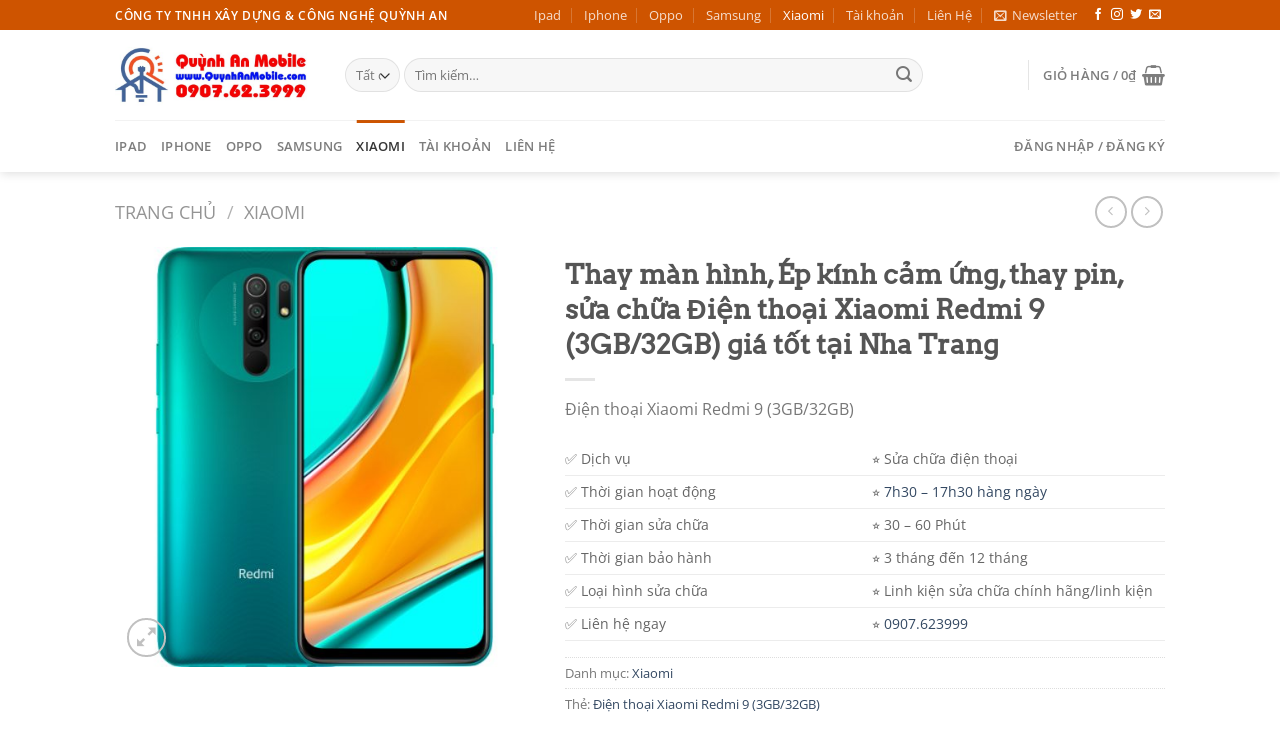

--- FILE ---
content_type: text/html; charset=UTF-8
request_url: https://www.epkinhnhatrang.com/product/thay-man-hinh-ep-kinh-cam-ung-thay-pin-sua-chua-dien-thoai-xiaomi-redmi-9-3gb-32gb-gia-tot-tai-nha-trang/
body_size: 40762
content:
<!DOCTYPE html><html lang="vi" prefix="og: https://ogp.me/ns#" class="loading-site no-js"><head><script data-no-optimize="1">var litespeed_docref=sessionStorage.getItem("litespeed_docref");litespeed_docref&&(Object.defineProperty(document,"referrer",{get:function(){return litespeed_docref}}),sessionStorage.removeItem("litespeed_docref"));</script> <meta charset="UTF-8" /><link rel="profile" href="https://gmpg.org/xfn/11" /><link rel="pingback" href="https://www.epkinhnhatrang.com/xmlrpc.php" /> <script type="litespeed/javascript">(function(html){html.className=html.className.replace(/\bno-js\b/,'js')})(document.documentElement)</script> <link rel="preload" href="https://www.epkinhnhatrang.com/wp-content/plugins/rate-my-post/public/css/fonts/ratemypost.ttf" type="font/ttf" as="font" crossorigin="anonymous"><meta name="viewport" content="width=device-width, initial-scale=1" /><script type="litespeed/javascript">window._wca=window._wca||[]</script> <title>Thay màn hình, Ép kính cảm ứng, thay pin, sửa chữa Điện thoại Xiaomi Redmi 9 (3GB/32GB) giá tốt tại Nha Trang | Ép kính Nha Trang | Ép kính điện thoại, Iphone Ipad, tablet</title><meta name="description" content="Điện thoại Xiaomi Redmi 9 (3GB/32GB)"/><meta name="robots" content="follow, index, max-snippet:-1, max-video-preview:-1, max-image-preview:large"/><link rel="canonical" href="https://www.epkinhnhatrang.com/product/thay-man-hinh-ep-kinh-cam-ung-thay-pin-sua-chua-dien-thoai-xiaomi-redmi-9-3gb-32gb-gia-tot-tai-nha-trang/" /><meta property="og:locale" content="vi_VN" /><meta property="og:type" content="product" /><meta property="og:title" content="Thay màn hình, Ép kính cảm ứng, thay pin, sửa chữa Điện thoại Xiaomi Redmi 9 (3GB/32GB) giá tốt tại Nha Trang | Ép kính Nha Trang | Ép kính điện thoại, Iphone Ipad, tablet" /><meta property="og:description" content="Điện thoại Xiaomi Redmi 9 (3GB/32GB)" /><meta property="og:url" content="https://www.epkinhnhatrang.com/product/thay-man-hinh-ep-kinh-cam-ung-thay-pin-sua-chua-dien-thoai-xiaomi-redmi-9-3gb-32gb-gia-tot-tai-nha-trang/" /><meta property="og:site_name" content="Ép kính Nha Trang | Ép kính điện thoại, Iphone Ipad, tablet" /><meta property="og:updated_time" content="2021-04-23T02:35:35+07:00" /><meta property="og:image" content="https://www.epkinhnhatrang.com/wp-content/uploads/2021/04/xiaomi-redmi-9-3gb-xanh-600x600-1.jpg" /><meta property="og:image:secure_url" content="https://www.epkinhnhatrang.com/wp-content/uploads/2021/04/xiaomi-redmi-9-3gb-xanh-600x600-1.jpg" /><meta property="og:image:width" content="600" /><meta property="og:image:height" content="600" /><meta property="og:image:alt" content="Điện thoại Xiaomi Redmi 9 (3GB/32GB)" /><meta property="og:image:type" content="image/jpeg" /><meta property="product:price:currency" content="VND" /><meta property="product:availability" content="instock" /><meta name="twitter:card" content="summary_large_image" /><meta name="twitter:title" content="Thay màn hình, Ép kính cảm ứng, thay pin, sửa chữa Điện thoại Xiaomi Redmi 9 (3GB/32GB) giá tốt tại Nha Trang | Ép kính Nha Trang | Ép kính điện thoại, Iphone Ipad, tablet" /><meta name="twitter:description" content="Điện thoại Xiaomi Redmi 9 (3GB/32GB)" /><meta name="twitter:image" content="https://www.epkinhnhatrang.com/wp-content/uploads/2021/04/xiaomi-redmi-9-3gb-xanh-600x600-1.jpg" /><meta name="twitter:label1" content="Giá" /><meta name="twitter:data1" content="0&#8363;" /><meta name="twitter:label2" content="Tình trạng sẵn có" /><meta name="twitter:data2" content="Còn hàng" /> <script type="application/ld+json" class="rank-math-schema">{"@context":"https://schema.org","@graph":[{"@type":"Organization","@id":"https://www.epkinhnhatrang.com/#organization","name":"QU\u1ef2NH AN MOBILE","url":"https://www.epkinhnhatrang.com","logo":{"@type":"ImageObject","@id":"https://www.epkinhnhatrang.com/#logo","url":"https://www.epkinhnhatrang.com/wp-content/uploads/2021/04/logo-Quynh-an-epkinhnhatrangdotcom.jpg","contentUrl":"https://www.epkinhnhatrang.com/wp-content/uploads/2021/04/logo-Quynh-an-epkinhnhatrangdotcom.jpg","caption":"\u00c9p k\u00ednh Nha Trang | \u00c9p k\u00ednh \u0111i\u1ec7n tho\u1ea1i, Iphone Ipad, tablet","inLanguage":"vi","width":"600","height":"200"}},{"@type":"WebSite","@id":"https://www.epkinhnhatrang.com/#website","url":"https://www.epkinhnhatrang.com","name":"\u00c9p k\u00ednh Nha Trang | \u00c9p k\u00ednh \u0111i\u1ec7n tho\u1ea1i, Iphone Ipad, tablet","publisher":{"@id":"https://www.epkinhnhatrang.com/#organization"},"inLanguage":"vi"},{"@type":"ImageObject","@id":"https://www.epkinhnhatrang.com/wp-content/uploads/2021/04/xiaomi-redmi-9-3gb-xanh-600x600-1.jpg","url":"https://www.epkinhnhatrang.com/wp-content/uploads/2021/04/xiaomi-redmi-9-3gb-xanh-600x600-1.jpg","width":"600","height":"600","caption":"\u0110i\u1ec7n tho\u1ea1i Xiaomi Redmi 9 (3GB/32GB)","inLanguage":"vi"},{"@type":"BreadcrumbList","@id":"https://www.epkinhnhatrang.com/product/thay-man-hinh-ep-kinh-cam-ung-thay-pin-sua-chua-dien-thoai-xiaomi-redmi-9-3gb-32gb-gia-tot-tai-nha-trang/#breadcrumb","itemListElement":[{"@type":"ListItem","position":"1","item":{"@id":"https://www.epkinhnhatrang.com","name":"Home"}},{"@type":"ListItem","position":"2","item":{"@id":"https://www.epkinhnhatrang.com/product-category/xiaomi/","name":"Xiaomi"}},{"@type":"ListItem","position":"3","item":{"@id":"https://www.epkinhnhatrang.com/product/thay-man-hinh-ep-kinh-cam-ung-thay-pin-sua-chua-dien-thoai-xiaomi-redmi-9-3gb-32gb-gia-tot-tai-nha-trang/","name":"Thay m\u00e0n h\u00ecnh, \u00c9p k\u00ednh c\u1ea3m \u1ee9ng, thay pin, s\u1eeda ch\u1eefa  \u0110i\u1ec7n tho\u1ea1i Xiaomi Redmi 9 (3GB/32GB) gi\u00e1 t\u1ed1t t\u1ea1i Nha Trang"}}]},{"@type":"ItemPage","@id":"https://www.epkinhnhatrang.com/product/thay-man-hinh-ep-kinh-cam-ung-thay-pin-sua-chua-dien-thoai-xiaomi-redmi-9-3gb-32gb-gia-tot-tai-nha-trang/#webpage","url":"https://www.epkinhnhatrang.com/product/thay-man-hinh-ep-kinh-cam-ung-thay-pin-sua-chua-dien-thoai-xiaomi-redmi-9-3gb-32gb-gia-tot-tai-nha-trang/","name":"Thay m\u00e0n h\u00ecnh, \u00c9p k\u00ednh c\u1ea3m \u1ee9ng, thay pin, s\u1eeda ch\u1eefa \u0110i\u1ec7n tho\u1ea1i Xiaomi Redmi 9 (3GB/32GB) gi\u00e1 t\u1ed1t t\u1ea1i Nha Trang | \u00c9p k\u00ednh Nha Trang | \u00c9p k\u00ednh \u0111i\u1ec7n tho\u1ea1i, Iphone Ipad, tablet","datePublished":"2021-04-23T02:35:34+07:00","dateModified":"2021-04-23T02:35:35+07:00","isPartOf":{"@id":"https://www.epkinhnhatrang.com/#website"},"primaryImageOfPage":{"@id":"https://www.epkinhnhatrang.com/wp-content/uploads/2021/04/xiaomi-redmi-9-3gb-xanh-600x600-1.jpg"},"inLanguage":"vi","breadcrumb":{"@id":"https://www.epkinhnhatrang.com/product/thay-man-hinh-ep-kinh-cam-ung-thay-pin-sua-chua-dien-thoai-xiaomi-redmi-9-3gb-32gb-gia-tot-tai-nha-trang/#breadcrumb"}},{"@type":"Product","name":"Thay m\u00e0n h\u00ecnh, \u00c9p k\u00ednh c\u1ea3m \u1ee9ng, thay pin, s\u1eeda ch\u1eefa \u0110i\u1ec7n tho\u1ea1i Xiaomi Redmi 9 (3GB/32GB) gi\u00e1 t\u1ed1t t\u1ea1i Nha Trang | \u00c9p k\u00ednh Nha Trang | \u00c9p k\u00ednh \u0111i\u1ec7n tho\u1ea1i, Iphone Ipad, tablet","description":"\u0110i\u1ec7n tho\u1ea1i Xiaomi Redmi 9 (3GB/32GB)","category":"Xiaomi","mainEntityOfPage":{"@id":"https://www.epkinhnhatrang.com/product/thay-man-hinh-ep-kinh-cam-ung-thay-pin-sua-chua-dien-thoai-xiaomi-redmi-9-3gb-32gb-gia-tot-tai-nha-trang/#webpage"},"image":[{"@type":"ImageObject","url":"https://www.epkinhnhatrang.com/wp-content/uploads/2021/04/xiaomi-redmi-9-3gb-xanh-600x600-1.jpg","height":"600","width":"600"}],"@id":"https://www.epkinhnhatrang.com/product/thay-man-hinh-ep-kinh-cam-ung-thay-pin-sua-chua-dien-thoai-xiaomi-redmi-9-3gb-32gb-gia-tot-tai-nha-trang/#richSnippet"}]}</script> <link rel='dns-prefetch' href='//stats.wp.com' /><link rel='prefetch' href='https://www.epkinhnhatrang.com/wp-content/themes/flatsome/assets/js/flatsome.js?ver=e1ad26bd5672989785e1' /><link rel='prefetch' href='https://www.epkinhnhatrang.com/wp-content/themes/flatsome/assets/js/chunk.slider.js?ver=3.19.12' /><link rel='prefetch' href='https://www.epkinhnhatrang.com/wp-content/themes/flatsome/assets/js/chunk.popups.js?ver=3.19.12' /><link rel='prefetch' href='https://www.epkinhnhatrang.com/wp-content/themes/flatsome/assets/js/chunk.tooltips.js?ver=3.19.12' /><link rel='prefetch' href='https://www.epkinhnhatrang.com/wp-content/themes/flatsome/assets/js/woocommerce.js?ver=dd6035ce106022a74757' /><link rel="alternate" type="application/rss+xml" title="Dòng thông tin Ép kính Nha Trang | Ép kính điện thoại, Iphone Ipad, tablet &raquo;" href="https://www.epkinhnhatrang.com/feed/" /><link rel="alternate" type="application/rss+xml" title="Ép kính Nha Trang | Ép kính điện thoại, Iphone Ipad, tablet &raquo; Dòng bình luận" href="https://www.epkinhnhatrang.com/comments/feed/" /><link rel="alternate" type="application/rss+xml" title="Ép kính Nha Trang | Ép kính điện thoại, Iphone Ipad, tablet &raquo; Thay màn hình, Ép kính cảm ứng, thay pin, sửa chữa  Điện thoại Xiaomi Redmi 9 (3GB/32GB) giá tốt tại Nha Trang Dòng bình luận" href="https://www.epkinhnhatrang.com/product/thay-man-hinh-ep-kinh-cam-ung-thay-pin-sua-chua-dien-thoai-xiaomi-redmi-9-3gb-32gb-gia-tot-tai-nha-trang/feed/" /><link rel="alternate" title="oNhúng (JSON)" type="application/json+oembed" href="https://www.epkinhnhatrang.com/wp-json/oembed/1.0/embed?url=https%3A%2F%2Fwww.epkinhnhatrang.com%2Fproduct%2Fthay-man-hinh-ep-kinh-cam-ung-thay-pin-sua-chua-dien-thoai-xiaomi-redmi-9-3gb-32gb-gia-tot-tai-nha-trang%2F" /><link rel="alternate" title="oNhúng (XML)" type="text/xml+oembed" href="https://www.epkinhnhatrang.com/wp-json/oembed/1.0/embed?url=https%3A%2F%2Fwww.epkinhnhatrang.com%2Fproduct%2Fthay-man-hinh-ep-kinh-cam-ung-thay-pin-sua-chua-dien-thoai-xiaomi-redmi-9-3gb-32gb-gia-tot-tai-nha-trang%2F&#038;format=xml" /><style id='wp-img-auto-sizes-contain-inline-css' type='text/css'>img:is([sizes=auto i],[sizes^="auto," i]){contain-intrinsic-size:3000px 1500px}
/*# sourceURL=wp-img-auto-sizes-contain-inline-css */</style><link data-optimized="2" rel="stylesheet" href="https://www.epkinhnhatrang.com/wp-content/litespeed/css/b486be1f1e6bf3324ec9820f2a3fe243.css?ver=aac9d" /><style id='woocommerce-inline-inline-css' type='text/css'>.woocommerce form .form-row .required { visibility: visible; }
/*# sourceURL=woocommerce-inline-inline-css */</style><style id='flatsome-main-inline-css' type='text/css'>@font-face {
				font-family: "fl-icons";
				font-display: block;
				src: url(https://www.epkinhnhatrang.com/wp-content/themes/flatsome/assets/css/icons/fl-icons.eot?v=3.19.12);
				src:
					url(https://www.epkinhnhatrang.com/wp-content/themes/flatsome/assets/css/icons/fl-icons.eot#iefix?v=3.19.12) format("embedded-opentype"),
					url(https://www.epkinhnhatrang.com/wp-content/themes/flatsome/assets/css/icons/fl-icons.woff2?v=3.19.12) format("woff2"),
					url(https://www.epkinhnhatrang.com/wp-content/themes/flatsome/assets/css/icons/fl-icons.ttf?v=3.19.12) format("truetype"),
					url(https://www.epkinhnhatrang.com/wp-content/themes/flatsome/assets/css/icons/fl-icons.woff?v=3.19.12) format("woff"),
					url(https://www.epkinhnhatrang.com/wp-content/themes/flatsome/assets/css/icons/fl-icons.svg?v=3.19.12#fl-icons) format("svg");
			}
/*# sourceURL=flatsome-main-inline-css */</style> <script id="jetpack_related-posts-js-extra" type="litespeed/javascript">var related_posts_js_options={"post_heading":"h4"}</script> <script type="litespeed/javascript" data-src="https://www.epkinhnhatrang.com/wp-includes/js/jquery/jquery.min.js" id="jquery-core-js"></script> <script id="wc-add-to-cart-js-extra" type="litespeed/javascript">var wc_add_to_cart_params={"ajax_url":"/wp-admin/admin-ajax.php","wc_ajax_url":"/?wc-ajax=%%endpoint%%","i18n_view_cart":"Xem gi\u1ecf h\u00e0ng","cart_url":"https://www.epkinhnhatrang.com/cart/","is_cart":"","cart_redirect_after_add":"no"}</script> <script id="wc-single-product-js-extra" type="litespeed/javascript">var wc_single_product_params={"i18n_required_rating_text":"Vui l\u00f2ng ch\u1ecdn m\u1ed9t m\u1ee9c \u0111\u00e1nh gi\u00e1","i18n_rating_options":["1 tr\u00ean 5 sao","2 tr\u00ean 5 sao","3 tr\u00ean 5 sao","4 tr\u00ean 5 sao","5 tr\u00ean 5 sao"],"i18n_product_gallery_trigger_text":"Xem th\u01b0 vi\u1ec7n \u1ea3nh to\u00e0n m\u00e0n h\u00ecnh","review_rating_required":"yes","flexslider":{"rtl":!1,"animation":"slide","smoothHeight":!0,"directionNav":!1,"controlNav":"thumbnails","slideshow":!1,"animationSpeed":500,"animationLoop":!1,"allowOneSlide":!1},"zoom_enabled":"","zoom_options":[],"photoswipe_enabled":"","photoswipe_options":{"shareEl":!1,"closeOnScroll":!1,"history":!1,"hideAnimationDuration":0,"showAnimationDuration":0},"flexslider_enabled":""}</script> <script type="text/javascript" src="https://stats.wp.com/s-202604.js" id="woocommerce-analytics-js" defer="defer" data-wp-strategy="defer"></script> <link rel="https://api.w.org/" href="https://www.epkinhnhatrang.com/wp-json/" /><link rel="alternate" title="JSON" type="application/json" href="https://www.epkinhnhatrang.com/wp-json/wp/v2/product/5004" /><link rel="EditURI" type="application/rsd+xml" title="RSD" href="https://www.epkinhnhatrang.com/xmlrpc.php?rsd" /><meta name="generator" content="WordPress 6.9" /><link rel='shortlink' href='https://www.epkinhnhatrang.com/?p=5004' /><style>img#wpstats{display:none}</style><meta name="msvalidate.01" content="1FF92AB9E73CCF8FAF21C0F59A6E64C7" />	<noscript><style>.woocommerce-product-gallery{ opacity: 1 !important; }</style></noscript><meta name="google-site-verification" content="6tBFIRJgwKt_OTXx3ymioRbR5A_isRXPpuGKhUPjq1s" /><meta name="facebook-domain-verification" content="gl1q6ihqq1cimohsd7ai3wbz6et4zw" /><link rel="icon" href="https://www.epkinhnhatrang.com/wp-content/uploads/2021/11/cropped-ico-32x32.png" sizes="32x32" /><link rel="icon" href="https://www.epkinhnhatrang.com/wp-content/uploads/2021/11/cropped-ico-192x192.png" sizes="192x192" /><link rel="apple-touch-icon" href="https://www.epkinhnhatrang.com/wp-content/uploads/2021/11/cropped-ico-180x180.png" /><meta name="msapplication-TileImage" content="https://www.epkinhnhatrang.com/wp-content/uploads/2021/11/cropped-ico-270x270.png" /><style id="custom-css" type="text/css">:root {--primary-color: #CE5400;--fs-color-primary: #CE5400;--fs-color-secondary: #0091ce;--fs-color-success: #7a9c59;--fs-color-alert: #b20000;--fs-experimental-link-color: #334862;--fs-experimental-link-color-hover: #111;}.tooltipster-base {--tooltip-color: #fff;--tooltip-bg-color: #000;}.off-canvas-right .mfp-content, .off-canvas-left .mfp-content {--drawer-width: 300px;}.off-canvas .mfp-content.off-canvas-cart {--drawer-width: 360px;}.header-main{height: 90px}#logo img{max-height: 90px}#logo{width:200px;}.header-bottom{min-height: 35px}.header-top{min-height: 30px}.transparent .header-main{height: 90px}.transparent #logo img{max-height: 90px}.has-transparent + .page-title:first-of-type,.has-transparent + #main > .page-title,.has-transparent + #main > div > .page-title,.has-transparent + #main .page-header-wrapper:first-of-type .page-title{padding-top: 170px;}.header.show-on-scroll,.stuck .header-main{height:70px!important}.stuck #logo img{max-height: 70px!important}.search-form{ width: 85%;}.header-bg-color {background-color: #FFF}.header-bottom {background-color: #FFFFFF}.header-bottom-nav > li > a{line-height: 32px }@media (max-width: 549px) {.header-main{height: 70px}#logo img{max-height: 70px}}body{font-family: "Open Sans", sans-serif;}.nav > li > a {font-family: "Open Sans", sans-serif;}.mobile-sidebar-levels-2 .nav > li > ul > li > a {font-family: "Open Sans", sans-serif;}.nav > li > a,.mobile-sidebar-levels-2 .nav > li > ul > li > a {font-weight: 600;font-style: normal;}h1,h2,h3,h4,h5,h6,.heading-font, .off-canvas-center .nav-sidebar.nav-vertical > li > a{font-family: Arvo, sans-serif;}.alt-font{font-family: "Dancing Script", sans-serif;}.alt-font {font-weight: 400!important;font-style: normal!important;}.shop-page-title.featured-title .title-bg{ background-image: url(https://www.epkinhnhatrang.com/wp-content/uploads/2021/04/xiaomi-redmi-9-3gb-xanh-600x600-1.jpg)!important;}@media screen and (min-width: 550px){.products .box-vertical .box-image{min-width: 247px!important;width: 247px!important;}}.footer-1{background-color: #EFEFEF}.footer-2{background-color: #FFFFFF}.absolute-footer, html{background-color: #FFFFFF}.page-title-small + main .product-container > .row{padding-top:0;}.nav-vertical-fly-out > li + li {border-top-width: 1px; border-top-style: solid;}.label-new.menu-item > a:after{content:"Mới";}.label-hot.menu-item > a:after{content:"Nổi bật";}.label-sale.menu-item > a:after{content:"Giảm giá";}.label-popular.menu-item > a:after{content:"Phổ biến";}</style><style id="kirki-inline-styles">/* latin */
@font-face {
  font-family: 'Arvo';
  font-style: normal;
  font-weight: 400;
  font-display: swap;
  src: url(https://www.epkinhnhatrang.com/wp-content/fonts/arvo/tDbD2oWUg0MKqScQ7Q.woff2) format('woff2');
  unicode-range: U+0000-00FF, U+0131, U+0152-0153, U+02BB-02BC, U+02C6, U+02DA, U+02DC, U+0304, U+0308, U+0329, U+2000-206F, U+20AC, U+2122, U+2191, U+2193, U+2212, U+2215, U+FEFF, U+FFFD;
}/* cyrillic-ext */
@font-face {
  font-family: 'Open Sans';
  font-style: normal;
  font-weight: 400;
  font-stretch: 100%;
  font-display: swap;
  src: url(https://www.epkinhnhatrang.com/wp-content/fonts/open-sans/memvYaGs126MiZpBA-UvWbX2vVnXBbObj2OVTSKmu1aB.woff2) format('woff2');
  unicode-range: U+0460-052F, U+1C80-1C8A, U+20B4, U+2DE0-2DFF, U+A640-A69F, U+FE2E-FE2F;
}
/* cyrillic */
@font-face {
  font-family: 'Open Sans';
  font-style: normal;
  font-weight: 400;
  font-stretch: 100%;
  font-display: swap;
  src: url(https://www.epkinhnhatrang.com/wp-content/fonts/open-sans/memvYaGs126MiZpBA-UvWbX2vVnXBbObj2OVTSumu1aB.woff2) format('woff2');
  unicode-range: U+0301, U+0400-045F, U+0490-0491, U+04B0-04B1, U+2116;
}
/* greek-ext */
@font-face {
  font-family: 'Open Sans';
  font-style: normal;
  font-weight: 400;
  font-stretch: 100%;
  font-display: swap;
  src: url(https://www.epkinhnhatrang.com/wp-content/fonts/open-sans/memvYaGs126MiZpBA-UvWbX2vVnXBbObj2OVTSOmu1aB.woff2) format('woff2');
  unicode-range: U+1F00-1FFF;
}
/* greek */
@font-face {
  font-family: 'Open Sans';
  font-style: normal;
  font-weight: 400;
  font-stretch: 100%;
  font-display: swap;
  src: url(https://www.epkinhnhatrang.com/wp-content/fonts/open-sans/memvYaGs126MiZpBA-UvWbX2vVnXBbObj2OVTSymu1aB.woff2) format('woff2');
  unicode-range: U+0370-0377, U+037A-037F, U+0384-038A, U+038C, U+038E-03A1, U+03A3-03FF;
}
/* hebrew */
@font-face {
  font-family: 'Open Sans';
  font-style: normal;
  font-weight: 400;
  font-stretch: 100%;
  font-display: swap;
  src: url(https://www.epkinhnhatrang.com/wp-content/fonts/open-sans/memvYaGs126MiZpBA-UvWbX2vVnXBbObj2OVTS2mu1aB.woff2) format('woff2');
  unicode-range: U+0307-0308, U+0590-05FF, U+200C-2010, U+20AA, U+25CC, U+FB1D-FB4F;
}
/* math */
@font-face {
  font-family: 'Open Sans';
  font-style: normal;
  font-weight: 400;
  font-stretch: 100%;
  font-display: swap;
  src: url(https://www.epkinhnhatrang.com/wp-content/fonts/open-sans/memvYaGs126MiZpBA-UvWbX2vVnXBbObj2OVTVOmu1aB.woff2) format('woff2');
  unicode-range: U+0302-0303, U+0305, U+0307-0308, U+0310, U+0312, U+0315, U+031A, U+0326-0327, U+032C, U+032F-0330, U+0332-0333, U+0338, U+033A, U+0346, U+034D, U+0391-03A1, U+03A3-03A9, U+03B1-03C9, U+03D1, U+03D5-03D6, U+03F0-03F1, U+03F4-03F5, U+2016-2017, U+2034-2038, U+203C, U+2040, U+2043, U+2047, U+2050, U+2057, U+205F, U+2070-2071, U+2074-208E, U+2090-209C, U+20D0-20DC, U+20E1, U+20E5-20EF, U+2100-2112, U+2114-2115, U+2117-2121, U+2123-214F, U+2190, U+2192, U+2194-21AE, U+21B0-21E5, U+21F1-21F2, U+21F4-2211, U+2213-2214, U+2216-22FF, U+2308-230B, U+2310, U+2319, U+231C-2321, U+2336-237A, U+237C, U+2395, U+239B-23B7, U+23D0, U+23DC-23E1, U+2474-2475, U+25AF, U+25B3, U+25B7, U+25BD, U+25C1, U+25CA, U+25CC, U+25FB, U+266D-266F, U+27C0-27FF, U+2900-2AFF, U+2B0E-2B11, U+2B30-2B4C, U+2BFE, U+3030, U+FF5B, U+FF5D, U+1D400-1D7FF, U+1EE00-1EEFF;
}
/* symbols */
@font-face {
  font-family: 'Open Sans';
  font-style: normal;
  font-weight: 400;
  font-stretch: 100%;
  font-display: swap;
  src: url(https://www.epkinhnhatrang.com/wp-content/fonts/open-sans/memvYaGs126MiZpBA-UvWbX2vVnXBbObj2OVTUGmu1aB.woff2) format('woff2');
  unicode-range: U+0001-000C, U+000E-001F, U+007F-009F, U+20DD-20E0, U+20E2-20E4, U+2150-218F, U+2190, U+2192, U+2194-2199, U+21AF, U+21E6-21F0, U+21F3, U+2218-2219, U+2299, U+22C4-22C6, U+2300-243F, U+2440-244A, U+2460-24FF, U+25A0-27BF, U+2800-28FF, U+2921-2922, U+2981, U+29BF, U+29EB, U+2B00-2BFF, U+4DC0-4DFF, U+FFF9-FFFB, U+10140-1018E, U+10190-1019C, U+101A0, U+101D0-101FD, U+102E0-102FB, U+10E60-10E7E, U+1D2C0-1D2D3, U+1D2E0-1D37F, U+1F000-1F0FF, U+1F100-1F1AD, U+1F1E6-1F1FF, U+1F30D-1F30F, U+1F315, U+1F31C, U+1F31E, U+1F320-1F32C, U+1F336, U+1F378, U+1F37D, U+1F382, U+1F393-1F39F, U+1F3A7-1F3A8, U+1F3AC-1F3AF, U+1F3C2, U+1F3C4-1F3C6, U+1F3CA-1F3CE, U+1F3D4-1F3E0, U+1F3ED, U+1F3F1-1F3F3, U+1F3F5-1F3F7, U+1F408, U+1F415, U+1F41F, U+1F426, U+1F43F, U+1F441-1F442, U+1F444, U+1F446-1F449, U+1F44C-1F44E, U+1F453, U+1F46A, U+1F47D, U+1F4A3, U+1F4B0, U+1F4B3, U+1F4B9, U+1F4BB, U+1F4BF, U+1F4C8-1F4CB, U+1F4D6, U+1F4DA, U+1F4DF, U+1F4E3-1F4E6, U+1F4EA-1F4ED, U+1F4F7, U+1F4F9-1F4FB, U+1F4FD-1F4FE, U+1F503, U+1F507-1F50B, U+1F50D, U+1F512-1F513, U+1F53E-1F54A, U+1F54F-1F5FA, U+1F610, U+1F650-1F67F, U+1F687, U+1F68D, U+1F691, U+1F694, U+1F698, U+1F6AD, U+1F6B2, U+1F6B9-1F6BA, U+1F6BC, U+1F6C6-1F6CF, U+1F6D3-1F6D7, U+1F6E0-1F6EA, U+1F6F0-1F6F3, U+1F6F7-1F6FC, U+1F700-1F7FF, U+1F800-1F80B, U+1F810-1F847, U+1F850-1F859, U+1F860-1F887, U+1F890-1F8AD, U+1F8B0-1F8BB, U+1F8C0-1F8C1, U+1F900-1F90B, U+1F93B, U+1F946, U+1F984, U+1F996, U+1F9E9, U+1FA00-1FA6F, U+1FA70-1FA7C, U+1FA80-1FA89, U+1FA8F-1FAC6, U+1FACE-1FADC, U+1FADF-1FAE9, U+1FAF0-1FAF8, U+1FB00-1FBFF;
}
/* vietnamese */
@font-face {
  font-family: 'Open Sans';
  font-style: normal;
  font-weight: 400;
  font-stretch: 100%;
  font-display: swap;
  src: url(https://www.epkinhnhatrang.com/wp-content/fonts/open-sans/memvYaGs126MiZpBA-UvWbX2vVnXBbObj2OVTSCmu1aB.woff2) format('woff2');
  unicode-range: U+0102-0103, U+0110-0111, U+0128-0129, U+0168-0169, U+01A0-01A1, U+01AF-01B0, U+0300-0301, U+0303-0304, U+0308-0309, U+0323, U+0329, U+1EA0-1EF9, U+20AB;
}
/* latin-ext */
@font-face {
  font-family: 'Open Sans';
  font-style: normal;
  font-weight: 400;
  font-stretch: 100%;
  font-display: swap;
  src: url(https://www.epkinhnhatrang.com/wp-content/fonts/open-sans/memvYaGs126MiZpBA-UvWbX2vVnXBbObj2OVTSGmu1aB.woff2) format('woff2');
  unicode-range: U+0100-02BA, U+02BD-02C5, U+02C7-02CC, U+02CE-02D7, U+02DD-02FF, U+0304, U+0308, U+0329, U+1D00-1DBF, U+1E00-1E9F, U+1EF2-1EFF, U+2020, U+20A0-20AB, U+20AD-20C0, U+2113, U+2C60-2C7F, U+A720-A7FF;
}
/* latin */
@font-face {
  font-family: 'Open Sans';
  font-style: normal;
  font-weight: 400;
  font-stretch: 100%;
  font-display: swap;
  src: url(https://www.epkinhnhatrang.com/wp-content/fonts/open-sans/memvYaGs126MiZpBA-UvWbX2vVnXBbObj2OVTS-muw.woff2) format('woff2');
  unicode-range: U+0000-00FF, U+0131, U+0152-0153, U+02BB-02BC, U+02C6, U+02DA, U+02DC, U+0304, U+0308, U+0329, U+2000-206F, U+20AC, U+2122, U+2191, U+2193, U+2212, U+2215, U+FEFF, U+FFFD;
}
/* cyrillic-ext */
@font-face {
  font-family: 'Open Sans';
  font-style: normal;
  font-weight: 600;
  font-stretch: 100%;
  font-display: swap;
  src: url(https://www.epkinhnhatrang.com/wp-content/fonts/open-sans/memvYaGs126MiZpBA-UvWbX2vVnXBbObj2OVTSKmu1aB.woff2) format('woff2');
  unicode-range: U+0460-052F, U+1C80-1C8A, U+20B4, U+2DE0-2DFF, U+A640-A69F, U+FE2E-FE2F;
}
/* cyrillic */
@font-face {
  font-family: 'Open Sans';
  font-style: normal;
  font-weight: 600;
  font-stretch: 100%;
  font-display: swap;
  src: url(https://www.epkinhnhatrang.com/wp-content/fonts/open-sans/memvYaGs126MiZpBA-UvWbX2vVnXBbObj2OVTSumu1aB.woff2) format('woff2');
  unicode-range: U+0301, U+0400-045F, U+0490-0491, U+04B0-04B1, U+2116;
}
/* greek-ext */
@font-face {
  font-family: 'Open Sans';
  font-style: normal;
  font-weight: 600;
  font-stretch: 100%;
  font-display: swap;
  src: url(https://www.epkinhnhatrang.com/wp-content/fonts/open-sans/memvYaGs126MiZpBA-UvWbX2vVnXBbObj2OVTSOmu1aB.woff2) format('woff2');
  unicode-range: U+1F00-1FFF;
}
/* greek */
@font-face {
  font-family: 'Open Sans';
  font-style: normal;
  font-weight: 600;
  font-stretch: 100%;
  font-display: swap;
  src: url(https://www.epkinhnhatrang.com/wp-content/fonts/open-sans/memvYaGs126MiZpBA-UvWbX2vVnXBbObj2OVTSymu1aB.woff2) format('woff2');
  unicode-range: U+0370-0377, U+037A-037F, U+0384-038A, U+038C, U+038E-03A1, U+03A3-03FF;
}
/* hebrew */
@font-face {
  font-family: 'Open Sans';
  font-style: normal;
  font-weight: 600;
  font-stretch: 100%;
  font-display: swap;
  src: url(https://www.epkinhnhatrang.com/wp-content/fonts/open-sans/memvYaGs126MiZpBA-UvWbX2vVnXBbObj2OVTS2mu1aB.woff2) format('woff2');
  unicode-range: U+0307-0308, U+0590-05FF, U+200C-2010, U+20AA, U+25CC, U+FB1D-FB4F;
}
/* math */
@font-face {
  font-family: 'Open Sans';
  font-style: normal;
  font-weight: 600;
  font-stretch: 100%;
  font-display: swap;
  src: url(https://www.epkinhnhatrang.com/wp-content/fonts/open-sans/memvYaGs126MiZpBA-UvWbX2vVnXBbObj2OVTVOmu1aB.woff2) format('woff2');
  unicode-range: U+0302-0303, U+0305, U+0307-0308, U+0310, U+0312, U+0315, U+031A, U+0326-0327, U+032C, U+032F-0330, U+0332-0333, U+0338, U+033A, U+0346, U+034D, U+0391-03A1, U+03A3-03A9, U+03B1-03C9, U+03D1, U+03D5-03D6, U+03F0-03F1, U+03F4-03F5, U+2016-2017, U+2034-2038, U+203C, U+2040, U+2043, U+2047, U+2050, U+2057, U+205F, U+2070-2071, U+2074-208E, U+2090-209C, U+20D0-20DC, U+20E1, U+20E5-20EF, U+2100-2112, U+2114-2115, U+2117-2121, U+2123-214F, U+2190, U+2192, U+2194-21AE, U+21B0-21E5, U+21F1-21F2, U+21F4-2211, U+2213-2214, U+2216-22FF, U+2308-230B, U+2310, U+2319, U+231C-2321, U+2336-237A, U+237C, U+2395, U+239B-23B7, U+23D0, U+23DC-23E1, U+2474-2475, U+25AF, U+25B3, U+25B7, U+25BD, U+25C1, U+25CA, U+25CC, U+25FB, U+266D-266F, U+27C0-27FF, U+2900-2AFF, U+2B0E-2B11, U+2B30-2B4C, U+2BFE, U+3030, U+FF5B, U+FF5D, U+1D400-1D7FF, U+1EE00-1EEFF;
}
/* symbols */
@font-face {
  font-family: 'Open Sans';
  font-style: normal;
  font-weight: 600;
  font-stretch: 100%;
  font-display: swap;
  src: url(https://www.epkinhnhatrang.com/wp-content/fonts/open-sans/memvYaGs126MiZpBA-UvWbX2vVnXBbObj2OVTUGmu1aB.woff2) format('woff2');
  unicode-range: U+0001-000C, U+000E-001F, U+007F-009F, U+20DD-20E0, U+20E2-20E4, U+2150-218F, U+2190, U+2192, U+2194-2199, U+21AF, U+21E6-21F0, U+21F3, U+2218-2219, U+2299, U+22C4-22C6, U+2300-243F, U+2440-244A, U+2460-24FF, U+25A0-27BF, U+2800-28FF, U+2921-2922, U+2981, U+29BF, U+29EB, U+2B00-2BFF, U+4DC0-4DFF, U+FFF9-FFFB, U+10140-1018E, U+10190-1019C, U+101A0, U+101D0-101FD, U+102E0-102FB, U+10E60-10E7E, U+1D2C0-1D2D3, U+1D2E0-1D37F, U+1F000-1F0FF, U+1F100-1F1AD, U+1F1E6-1F1FF, U+1F30D-1F30F, U+1F315, U+1F31C, U+1F31E, U+1F320-1F32C, U+1F336, U+1F378, U+1F37D, U+1F382, U+1F393-1F39F, U+1F3A7-1F3A8, U+1F3AC-1F3AF, U+1F3C2, U+1F3C4-1F3C6, U+1F3CA-1F3CE, U+1F3D4-1F3E0, U+1F3ED, U+1F3F1-1F3F3, U+1F3F5-1F3F7, U+1F408, U+1F415, U+1F41F, U+1F426, U+1F43F, U+1F441-1F442, U+1F444, U+1F446-1F449, U+1F44C-1F44E, U+1F453, U+1F46A, U+1F47D, U+1F4A3, U+1F4B0, U+1F4B3, U+1F4B9, U+1F4BB, U+1F4BF, U+1F4C8-1F4CB, U+1F4D6, U+1F4DA, U+1F4DF, U+1F4E3-1F4E6, U+1F4EA-1F4ED, U+1F4F7, U+1F4F9-1F4FB, U+1F4FD-1F4FE, U+1F503, U+1F507-1F50B, U+1F50D, U+1F512-1F513, U+1F53E-1F54A, U+1F54F-1F5FA, U+1F610, U+1F650-1F67F, U+1F687, U+1F68D, U+1F691, U+1F694, U+1F698, U+1F6AD, U+1F6B2, U+1F6B9-1F6BA, U+1F6BC, U+1F6C6-1F6CF, U+1F6D3-1F6D7, U+1F6E0-1F6EA, U+1F6F0-1F6F3, U+1F6F7-1F6FC, U+1F700-1F7FF, U+1F800-1F80B, U+1F810-1F847, U+1F850-1F859, U+1F860-1F887, U+1F890-1F8AD, U+1F8B0-1F8BB, U+1F8C0-1F8C1, U+1F900-1F90B, U+1F93B, U+1F946, U+1F984, U+1F996, U+1F9E9, U+1FA00-1FA6F, U+1FA70-1FA7C, U+1FA80-1FA89, U+1FA8F-1FAC6, U+1FACE-1FADC, U+1FADF-1FAE9, U+1FAF0-1FAF8, U+1FB00-1FBFF;
}
/* vietnamese */
@font-face {
  font-family: 'Open Sans';
  font-style: normal;
  font-weight: 600;
  font-stretch: 100%;
  font-display: swap;
  src: url(https://www.epkinhnhatrang.com/wp-content/fonts/open-sans/memvYaGs126MiZpBA-UvWbX2vVnXBbObj2OVTSCmu1aB.woff2) format('woff2');
  unicode-range: U+0102-0103, U+0110-0111, U+0128-0129, U+0168-0169, U+01A0-01A1, U+01AF-01B0, U+0300-0301, U+0303-0304, U+0308-0309, U+0323, U+0329, U+1EA0-1EF9, U+20AB;
}
/* latin-ext */
@font-face {
  font-family: 'Open Sans';
  font-style: normal;
  font-weight: 600;
  font-stretch: 100%;
  font-display: swap;
  src: url(https://www.epkinhnhatrang.com/wp-content/fonts/open-sans/memvYaGs126MiZpBA-UvWbX2vVnXBbObj2OVTSGmu1aB.woff2) format('woff2');
  unicode-range: U+0100-02BA, U+02BD-02C5, U+02C7-02CC, U+02CE-02D7, U+02DD-02FF, U+0304, U+0308, U+0329, U+1D00-1DBF, U+1E00-1E9F, U+1EF2-1EFF, U+2020, U+20A0-20AB, U+20AD-20C0, U+2113, U+2C60-2C7F, U+A720-A7FF;
}
/* latin */
@font-face {
  font-family: 'Open Sans';
  font-style: normal;
  font-weight: 600;
  font-stretch: 100%;
  font-display: swap;
  src: url(https://www.epkinhnhatrang.com/wp-content/fonts/open-sans/memvYaGs126MiZpBA-UvWbX2vVnXBbObj2OVTS-muw.woff2) format('woff2');
  unicode-range: U+0000-00FF, U+0131, U+0152-0153, U+02BB-02BC, U+02C6, U+02DA, U+02DC, U+0304, U+0308, U+0329, U+2000-206F, U+20AC, U+2122, U+2191, U+2193, U+2212, U+2215, U+FEFF, U+FFFD;
}/* vietnamese */
@font-face {
  font-family: 'Dancing Script';
  font-style: normal;
  font-weight: 400;
  font-display: swap;
  src: url(https://www.epkinhnhatrang.com/wp-content/fonts/dancing-script/If2cXTr6YS-zF4S-kcSWSVi_sxjsohD9F50Ruu7BMSo3Rep8ltA.woff2) format('woff2');
  unicode-range: U+0102-0103, U+0110-0111, U+0128-0129, U+0168-0169, U+01A0-01A1, U+01AF-01B0, U+0300-0301, U+0303-0304, U+0308-0309, U+0323, U+0329, U+1EA0-1EF9, U+20AB;
}
/* latin-ext */
@font-face {
  font-family: 'Dancing Script';
  font-style: normal;
  font-weight: 400;
  font-display: swap;
  src: url(https://www.epkinhnhatrang.com/wp-content/fonts/dancing-script/If2cXTr6YS-zF4S-kcSWSVi_sxjsohD9F50Ruu7BMSo3ROp8ltA.woff2) format('woff2');
  unicode-range: U+0100-02BA, U+02BD-02C5, U+02C7-02CC, U+02CE-02D7, U+02DD-02FF, U+0304, U+0308, U+0329, U+1D00-1DBF, U+1E00-1E9F, U+1EF2-1EFF, U+2020, U+20A0-20AB, U+20AD-20C0, U+2113, U+2C60-2C7F, U+A720-A7FF;
}
/* latin */
@font-face {
  font-family: 'Dancing Script';
  font-style: normal;
  font-weight: 400;
  font-display: swap;
  src: url(https://www.epkinhnhatrang.com/wp-content/fonts/dancing-script/If2cXTr6YS-zF4S-kcSWSVi_sxjsohD9F50Ruu7BMSo3Sup8.woff2) format('woff2');
  unicode-range: U+0000-00FF, U+0131, U+0152-0153, U+02BB-02BC, U+02C6, U+02DA, U+02DC, U+0304, U+0308, U+0329, U+2000-206F, U+20AC, U+2122, U+2191, U+2193, U+2212, U+2215, U+FEFF, U+FFFD;
}</style><style id='global-styles-inline-css' type='text/css'>:root{--wp--preset--aspect-ratio--square: 1;--wp--preset--aspect-ratio--4-3: 4/3;--wp--preset--aspect-ratio--3-4: 3/4;--wp--preset--aspect-ratio--3-2: 3/2;--wp--preset--aspect-ratio--2-3: 2/3;--wp--preset--aspect-ratio--16-9: 16/9;--wp--preset--aspect-ratio--9-16: 9/16;--wp--preset--color--black: #000000;--wp--preset--color--cyan-bluish-gray: #abb8c3;--wp--preset--color--white: #ffffff;--wp--preset--color--pale-pink: #f78da7;--wp--preset--color--vivid-red: #cf2e2e;--wp--preset--color--luminous-vivid-orange: #ff6900;--wp--preset--color--luminous-vivid-amber: #fcb900;--wp--preset--color--light-green-cyan: #7bdcb5;--wp--preset--color--vivid-green-cyan: #00d084;--wp--preset--color--pale-cyan-blue: #8ed1fc;--wp--preset--color--vivid-cyan-blue: #0693e3;--wp--preset--color--vivid-purple: #9b51e0;--wp--preset--color--primary: #CE5400;--wp--preset--color--secondary: #0091ce;--wp--preset--color--success: #7a9c59;--wp--preset--color--alert: #b20000;--wp--preset--gradient--vivid-cyan-blue-to-vivid-purple: linear-gradient(135deg,rgb(6,147,227) 0%,rgb(155,81,224) 100%);--wp--preset--gradient--light-green-cyan-to-vivid-green-cyan: linear-gradient(135deg,rgb(122,220,180) 0%,rgb(0,208,130) 100%);--wp--preset--gradient--luminous-vivid-amber-to-luminous-vivid-orange: linear-gradient(135deg,rgb(252,185,0) 0%,rgb(255,105,0) 100%);--wp--preset--gradient--luminous-vivid-orange-to-vivid-red: linear-gradient(135deg,rgb(255,105,0) 0%,rgb(207,46,46) 100%);--wp--preset--gradient--very-light-gray-to-cyan-bluish-gray: linear-gradient(135deg,rgb(238,238,238) 0%,rgb(169,184,195) 100%);--wp--preset--gradient--cool-to-warm-spectrum: linear-gradient(135deg,rgb(74,234,220) 0%,rgb(151,120,209) 20%,rgb(207,42,186) 40%,rgb(238,44,130) 60%,rgb(251,105,98) 80%,rgb(254,248,76) 100%);--wp--preset--gradient--blush-light-purple: linear-gradient(135deg,rgb(255,206,236) 0%,rgb(152,150,240) 100%);--wp--preset--gradient--blush-bordeaux: linear-gradient(135deg,rgb(254,205,165) 0%,rgb(254,45,45) 50%,rgb(107,0,62) 100%);--wp--preset--gradient--luminous-dusk: linear-gradient(135deg,rgb(255,203,112) 0%,rgb(199,81,192) 50%,rgb(65,88,208) 100%);--wp--preset--gradient--pale-ocean: linear-gradient(135deg,rgb(255,245,203) 0%,rgb(182,227,212) 50%,rgb(51,167,181) 100%);--wp--preset--gradient--electric-grass: linear-gradient(135deg,rgb(202,248,128) 0%,rgb(113,206,126) 100%);--wp--preset--gradient--midnight: linear-gradient(135deg,rgb(2,3,129) 0%,rgb(40,116,252) 100%);--wp--preset--font-size--small: 13px;--wp--preset--font-size--medium: 20px;--wp--preset--font-size--large: 36px;--wp--preset--font-size--x-large: 42px;--wp--preset--spacing--20: 0.44rem;--wp--preset--spacing--30: 0.67rem;--wp--preset--spacing--40: 1rem;--wp--preset--spacing--50: 1.5rem;--wp--preset--spacing--60: 2.25rem;--wp--preset--spacing--70: 3.38rem;--wp--preset--spacing--80: 5.06rem;--wp--preset--shadow--natural: 6px 6px 9px rgba(0, 0, 0, 0.2);--wp--preset--shadow--deep: 12px 12px 50px rgba(0, 0, 0, 0.4);--wp--preset--shadow--sharp: 6px 6px 0px rgba(0, 0, 0, 0.2);--wp--preset--shadow--outlined: 6px 6px 0px -3px rgb(255, 255, 255), 6px 6px rgb(0, 0, 0);--wp--preset--shadow--crisp: 6px 6px 0px rgb(0, 0, 0);}:where(body) { margin: 0; }.wp-site-blocks > .alignleft { float: left; margin-right: 2em; }.wp-site-blocks > .alignright { float: right; margin-left: 2em; }.wp-site-blocks > .aligncenter { justify-content: center; margin-left: auto; margin-right: auto; }:where(.is-layout-flex){gap: 0.5em;}:where(.is-layout-grid){gap: 0.5em;}.is-layout-flow > .alignleft{float: left;margin-inline-start: 0;margin-inline-end: 2em;}.is-layout-flow > .alignright{float: right;margin-inline-start: 2em;margin-inline-end: 0;}.is-layout-flow > .aligncenter{margin-left: auto !important;margin-right: auto !important;}.is-layout-constrained > .alignleft{float: left;margin-inline-start: 0;margin-inline-end: 2em;}.is-layout-constrained > .alignright{float: right;margin-inline-start: 2em;margin-inline-end: 0;}.is-layout-constrained > .aligncenter{margin-left: auto !important;margin-right: auto !important;}.is-layout-constrained > :where(:not(.alignleft):not(.alignright):not(.alignfull)){margin-left: auto !important;margin-right: auto !important;}body .is-layout-flex{display: flex;}.is-layout-flex{flex-wrap: wrap;align-items: center;}.is-layout-flex > :is(*, div){margin: 0;}body .is-layout-grid{display: grid;}.is-layout-grid > :is(*, div){margin: 0;}body{padding-top: 0px;padding-right: 0px;padding-bottom: 0px;padding-left: 0px;}a:where(:not(.wp-element-button)){text-decoration: none;}:root :where(.wp-element-button, .wp-block-button__link){background-color: #32373c;border-width: 0;color: #fff;font-family: inherit;font-size: inherit;font-style: inherit;font-weight: inherit;letter-spacing: inherit;line-height: inherit;padding-top: calc(0.667em + 2px);padding-right: calc(1.333em + 2px);padding-bottom: calc(0.667em + 2px);padding-left: calc(1.333em + 2px);text-decoration: none;text-transform: inherit;}.has-black-color{color: var(--wp--preset--color--black) !important;}.has-cyan-bluish-gray-color{color: var(--wp--preset--color--cyan-bluish-gray) !important;}.has-white-color{color: var(--wp--preset--color--white) !important;}.has-pale-pink-color{color: var(--wp--preset--color--pale-pink) !important;}.has-vivid-red-color{color: var(--wp--preset--color--vivid-red) !important;}.has-luminous-vivid-orange-color{color: var(--wp--preset--color--luminous-vivid-orange) !important;}.has-luminous-vivid-amber-color{color: var(--wp--preset--color--luminous-vivid-amber) !important;}.has-light-green-cyan-color{color: var(--wp--preset--color--light-green-cyan) !important;}.has-vivid-green-cyan-color{color: var(--wp--preset--color--vivid-green-cyan) !important;}.has-pale-cyan-blue-color{color: var(--wp--preset--color--pale-cyan-blue) !important;}.has-vivid-cyan-blue-color{color: var(--wp--preset--color--vivid-cyan-blue) !important;}.has-vivid-purple-color{color: var(--wp--preset--color--vivid-purple) !important;}.has-primary-color{color: var(--wp--preset--color--primary) !important;}.has-secondary-color{color: var(--wp--preset--color--secondary) !important;}.has-success-color{color: var(--wp--preset--color--success) !important;}.has-alert-color{color: var(--wp--preset--color--alert) !important;}.has-black-background-color{background-color: var(--wp--preset--color--black) !important;}.has-cyan-bluish-gray-background-color{background-color: var(--wp--preset--color--cyan-bluish-gray) !important;}.has-white-background-color{background-color: var(--wp--preset--color--white) !important;}.has-pale-pink-background-color{background-color: var(--wp--preset--color--pale-pink) !important;}.has-vivid-red-background-color{background-color: var(--wp--preset--color--vivid-red) !important;}.has-luminous-vivid-orange-background-color{background-color: var(--wp--preset--color--luminous-vivid-orange) !important;}.has-luminous-vivid-amber-background-color{background-color: var(--wp--preset--color--luminous-vivid-amber) !important;}.has-light-green-cyan-background-color{background-color: var(--wp--preset--color--light-green-cyan) !important;}.has-vivid-green-cyan-background-color{background-color: var(--wp--preset--color--vivid-green-cyan) !important;}.has-pale-cyan-blue-background-color{background-color: var(--wp--preset--color--pale-cyan-blue) !important;}.has-vivid-cyan-blue-background-color{background-color: var(--wp--preset--color--vivid-cyan-blue) !important;}.has-vivid-purple-background-color{background-color: var(--wp--preset--color--vivid-purple) !important;}.has-primary-background-color{background-color: var(--wp--preset--color--primary) !important;}.has-secondary-background-color{background-color: var(--wp--preset--color--secondary) !important;}.has-success-background-color{background-color: var(--wp--preset--color--success) !important;}.has-alert-background-color{background-color: var(--wp--preset--color--alert) !important;}.has-black-border-color{border-color: var(--wp--preset--color--black) !important;}.has-cyan-bluish-gray-border-color{border-color: var(--wp--preset--color--cyan-bluish-gray) !important;}.has-white-border-color{border-color: var(--wp--preset--color--white) !important;}.has-pale-pink-border-color{border-color: var(--wp--preset--color--pale-pink) !important;}.has-vivid-red-border-color{border-color: var(--wp--preset--color--vivid-red) !important;}.has-luminous-vivid-orange-border-color{border-color: var(--wp--preset--color--luminous-vivid-orange) !important;}.has-luminous-vivid-amber-border-color{border-color: var(--wp--preset--color--luminous-vivid-amber) !important;}.has-light-green-cyan-border-color{border-color: var(--wp--preset--color--light-green-cyan) !important;}.has-vivid-green-cyan-border-color{border-color: var(--wp--preset--color--vivid-green-cyan) !important;}.has-pale-cyan-blue-border-color{border-color: var(--wp--preset--color--pale-cyan-blue) !important;}.has-vivid-cyan-blue-border-color{border-color: var(--wp--preset--color--vivid-cyan-blue) !important;}.has-vivid-purple-border-color{border-color: var(--wp--preset--color--vivid-purple) !important;}.has-primary-border-color{border-color: var(--wp--preset--color--primary) !important;}.has-secondary-border-color{border-color: var(--wp--preset--color--secondary) !important;}.has-success-border-color{border-color: var(--wp--preset--color--success) !important;}.has-alert-border-color{border-color: var(--wp--preset--color--alert) !important;}.has-vivid-cyan-blue-to-vivid-purple-gradient-background{background: var(--wp--preset--gradient--vivid-cyan-blue-to-vivid-purple) !important;}.has-light-green-cyan-to-vivid-green-cyan-gradient-background{background: var(--wp--preset--gradient--light-green-cyan-to-vivid-green-cyan) !important;}.has-luminous-vivid-amber-to-luminous-vivid-orange-gradient-background{background: var(--wp--preset--gradient--luminous-vivid-amber-to-luminous-vivid-orange) !important;}.has-luminous-vivid-orange-to-vivid-red-gradient-background{background: var(--wp--preset--gradient--luminous-vivid-orange-to-vivid-red) !important;}.has-very-light-gray-to-cyan-bluish-gray-gradient-background{background: var(--wp--preset--gradient--very-light-gray-to-cyan-bluish-gray) !important;}.has-cool-to-warm-spectrum-gradient-background{background: var(--wp--preset--gradient--cool-to-warm-spectrum) !important;}.has-blush-light-purple-gradient-background{background: var(--wp--preset--gradient--blush-light-purple) !important;}.has-blush-bordeaux-gradient-background{background: var(--wp--preset--gradient--blush-bordeaux) !important;}.has-luminous-dusk-gradient-background{background: var(--wp--preset--gradient--luminous-dusk) !important;}.has-pale-ocean-gradient-background{background: var(--wp--preset--gradient--pale-ocean) !important;}.has-electric-grass-gradient-background{background: var(--wp--preset--gradient--electric-grass) !important;}.has-midnight-gradient-background{background: var(--wp--preset--gradient--midnight) !important;}.has-small-font-size{font-size: var(--wp--preset--font-size--small) !important;}.has-medium-font-size{font-size: var(--wp--preset--font-size--medium) !important;}.has-large-font-size{font-size: var(--wp--preset--font-size--large) !important;}.has-x-large-font-size{font-size: var(--wp--preset--font-size--x-large) !important;}
/*# sourceURL=global-styles-inline-css */</style></head><body class="wp-singular product-template-default single single-product postid-5004 wp-theme-flatsome wp-child-theme-flatsome-child theme-flatsome woocommerce woocommerce-page woocommerce-demo-store woocommerce-no-js header-shadow lightbox nav-dropdown-has-arrow nav-dropdown-has-shadow nav-dropdown-has-border parallax-mobile has-lightbox"><p role="complementary" aria-label="Thông báo của cửa hàng" class="woocommerce-store-notice demo_store" data-notice-id="a502b252223be85975efea4c641f1767" style="display:none;">Ép kính điện thoại, thay màn hình cảm ứng, thay pin tại Nha Trang <a role="button" href="#" class="woocommerce-store-notice__dismiss-link">Bỏ qua</a></p>
<a class="skip-link screen-reader-text" href="#main">Bỏ qua nội dung</a><div id="wrapper"><header id="header" class="header has-sticky sticky-jump"><div class="header-wrapper"><div id="top-bar" class="header-top hide-for-sticky nav-dark"><div class="flex-row container"><div class="flex-col hide-for-medium flex-left"><ul class="nav nav-left medium-nav-center nav-small  nav-divided"><li class="html custom html_topbar_left"><strong class="uppercase">CÔNG TY TNHH XÂY DỰNG & CÔNG NGHỆ QUỲNH AN</strong></li></ul></div><div class="flex-col hide-for-medium flex-center"><ul class="nav nav-center nav-small  nav-divided"></ul></div><div class="flex-col hide-for-medium flex-right"><ul class="nav top-bar-nav nav-right nav-small  nav-divided"><li id="menu-item-5279" class="menu-item menu-item-type-taxonomy menu-item-object-product_cat menu-item-5279 menu-item-design-default"><a href="https://www.epkinhnhatrang.com/product-category/ipad/" class="nav-top-link">Ipad</a></li><li id="menu-item-5280" class="menu-item menu-item-type-taxonomy menu-item-object-product_cat menu-item-5280 menu-item-design-default"><a href="https://www.epkinhnhatrang.com/product-category/iphone/" class="nav-top-link">Iphone</a></li><li id="menu-item-5281" class="menu-item menu-item-type-taxonomy menu-item-object-product_cat menu-item-5281 menu-item-design-default"><a href="https://www.epkinhnhatrang.com/product-category/oppo/" class="nav-top-link">Oppo</a></li><li id="menu-item-5282" class="menu-item menu-item-type-taxonomy menu-item-object-product_cat menu-item-5282 menu-item-design-default"><a href="https://www.epkinhnhatrang.com/product-category/samsung/" class="nav-top-link">Samsung</a></li><li id="menu-item-5283" class="menu-item menu-item-type-taxonomy menu-item-object-product_cat current-product-ancestor current-menu-parent current-product-parent menu-item-5283 active menu-item-design-default"><a href="https://www.epkinhnhatrang.com/product-category/xiaomi/" class="nav-top-link">Xiaomi</a></li><li id="menu-item-5273" class="menu-item menu-item-type-custom menu-item-object-custom menu-item-5273 menu-item-design-default"><a href="https://www.epkinhnhatrang.com/my-account/edit-account/" class="nav-top-link">Tài khoản</a></li><li id="menu-item-5272" class="menu-item menu-item-type-post_type menu-item-object-page menu-item-5272 menu-item-design-default"><a href="https://www.epkinhnhatrang.com/lien-he/" class="nav-top-link">Liên Hệ</a></li><li class="header-newsletter-item has-icon"><a href="#header-newsletter-signup" class="tooltip is-small"
title="Sign up for Newsletter"><i class="icon-envelop"></i>
<span class="header-newsletter-title hide-for-medium">
Newsletter    </span>
</a><div id="header-newsletter-signup"
class="lightbox-by-id lightbox-content mfp-hide lightbox-white "
style="max-width:700px ;padding:0px"><div class="banner has-hover" id="banner-923257054"><div class="banner-inner fill"><div class="banner-bg fill" >
<img data-lazyloaded="1" src="[data-uri]" width="147" height="147" data-src="https://www.epkinhnhatrang.com/wp-content/themes/flatsome/assets/img/missing.jpg" class="bg" alt="" /><div class="overlay"></div><div class="is-border is-dashed"
style="border-color:rgba(255,255,255,.3);border-width:2px 2px 2px 2px;margin:10px;"></div></div><div class="banner-layers container"><div class="fill banner-link"></div><div id="text-box-1156491285" class="text-box banner-layer x10 md-x10 lg-x10 y50 md-y50 lg-y50 res-text"><div data-animate="fadeInUp"><div class="text-box-content text dark"><div class="text-inner text-left"><h3 class="uppercase">Sign up for Newsletter</h3><p class="lead">Signup for our newsletter to get notified about sales and new products. Add any text here or remove it.</p>[contact-form-7 id="7042" title="Newsletter Vertical"]</div></div></div><style>#text-box-1156491285 {
  width: 60%;
}
#text-box-1156491285 .text-box-content {
  font-size: 100%;
}
@media (min-width:550px) {
  #text-box-1156491285 {
    width: 50%;
  }
}</style></div></div></div><style>#banner-923257054 {
  padding-top: 500px;
}
#banner-923257054 .overlay {
  background-color: rgba(0,0,0,.4);
}</style></div></div></li><li class="html header-social-icons ml-0"><div class="social-icons follow-icons" ><a href="http://url" target="_blank" data-label="Facebook" class="icon plain facebook tooltip" title="Theo dõi trên Facebook" aria-label="Theo dõi trên Facebook" rel="noopener nofollow" ><i class="icon-facebook" ></i></a><a href="http://url" target="_blank" data-label="Instagram" class="icon plain instagram tooltip" title="Theo dõi trên Instagram" aria-label="Theo dõi trên Instagram" rel="noopener nofollow" ><i class="icon-instagram" ></i></a><a href="http://url" data-label="Twitter" target="_blank" class="icon plain twitter tooltip" title="Theo dõi trên Twitter" aria-label="Theo dõi trên Twitter" rel="noopener nofollow" ><i class="icon-twitter" ></i></a><a href="/cdn-cgi/l/email-protection#4831273d3a082d25292124" data-label="E-mail" target="_blank" class="icon plain email tooltip" title="Gửi email cho chúng tôi" aria-label="Gửi email cho chúng tôi" rel="nofollow noopener"><i class="icon-envelop" ></i></a></div></li></ul></div><div class="flex-col show-for-medium flex-grow"><ul class="nav nav-center nav-small mobile-nav  nav-divided"><li class="html custom html_topbar_left"><strong class="uppercase">CÔNG TY TNHH XÂY DỰNG & CÔNG NGHỆ QUỲNH AN</strong></li></ul></div></div></div><div id="masthead" class="header-main "><div class="header-inner flex-row container logo-left medium-logo-center" role="navigation"><div id="logo" class="flex-col logo"><a href="https://www.epkinhnhatrang.com/" title="Ép kính Nha Trang | Ép kính điện thoại, Iphone Ipad, tablet - Ép kính điện thoại di động, thay màn hình điện thoại di động tại Nha Trang Chuyên sửa chữa, ép kính điện thoại di động tại Nha Trang. Kỹ thuật tay nghề cao, chuyên các dòng máy cao cấp" rel="home">
<img data-lazyloaded="1" src="[data-uri]" width="600" height="200" data-src="https://www.epkinhnhatrang.com/wp-content/uploads/2021/04/logo-Quynh-an-epkinhnhatrangdotcom.jpg" class="header_logo header-logo" alt="Ép kính Nha Trang | Ép kính điện thoại, Iphone Ipad, tablet"/><img data-lazyloaded="1" src="[data-uri]" width="600" height="200" data-src="https://www.epkinhnhatrang.com/wp-content/uploads/2021/04/logo-Quynh-an-epkinhnhatrangdotcom.jpg" class="header-logo-dark" alt="Ép kính Nha Trang | Ép kính điện thoại, Iphone Ipad, tablet"/></a></div><div class="flex-col show-for-medium flex-left"><ul class="mobile-nav nav nav-left "><li class="nav-icon has-icon">
<a href="#" data-open="#main-menu" data-pos="left" data-bg="main-menu-overlay" data-color="" class="is-small" aria-label="Menu" aria-controls="main-menu" aria-expanded="false"><i class="icon-menu" ></i>
</a></li></ul></div><div class="flex-col hide-for-medium flex-left
flex-grow"><ul class="header-nav header-nav-main nav nav-left  nav-uppercase" ><li class="header-search-form search-form html relative has-icon"><div class="header-search-form-wrapper"><div class="searchform-wrapper ux-search-box relative form-flat is-normal"><form role="search" method="get" class="searchform" action="https://www.epkinhnhatrang.com/"><div class="flex-row relative"><div class="flex-col search-form-categories">
<select class="search_categories resize-select mb-0" name="product_cat"><option value="" selected='selected'>Tất cả</option><option value="ipad">Ipad</option><option value="iphone">Iphone</option><option value="oppo">Oppo</option><option value="samsung">Samsung</option><option value="vivo">Vivo</option><option value="vsmart">Vsmart</option><option value="xiaomi">Xiaomi</option></select></div><div class="flex-col flex-grow">
<label class="screen-reader-text" for="woocommerce-product-search-field-0">Tìm kiếm:</label>
<input type="search" id="woocommerce-product-search-field-0" class="search-field mb-0" placeholder="Tìm kiếm&hellip;" value="" name="s" />
<input type="hidden" name="post_type" value="product" /></div><div class="flex-col">
<button type="submit" value="Tìm kiếm" class="ux-search-submit submit-button secondary button  icon mb-0" aria-label="Gửi">
<i class="icon-search" ></i>			</button></div></div><div class="live-search-results text-left z-top"></div></form></div></div></li></ul></div><div class="flex-col hide-for-medium flex-right"><ul class="header-nav header-nav-main nav nav-right  nav-uppercase"><li class="header-divider"></li><li class="cart-item has-icon has-dropdown"><a href="https://www.epkinhnhatrang.com/cart/" class="header-cart-link is-small" title="Giỏ hàng" ><span class="header-cart-title">
Giỏ hàng   /      <span class="cart-price"><span class="woocommerce-Price-amount amount"><bdi>0<span class="woocommerce-Price-currencySymbol">&#8363;</span></bdi></span></span>
</span><i class="icon-shopping-basket"
data-icon-label="0">
</i>
</a><ul class="nav-dropdown nav-dropdown-default"><li class="html widget_shopping_cart"><div class="widget_shopping_cart_content"><div class="ux-mini-cart-empty flex flex-row-col text-center pt pb"><div class="ux-mini-cart-empty-icon">
<svg xmlns="http://www.w3.org/2000/svg" viewBox="0 0 17 19" style="opacity:.1;height:80px;">
<path d="M8.5 0C6.7 0 5.3 1.2 5.3 2.7v2H2.1c-.3 0-.6.3-.7.7L0 18.2c0 .4.2.8.6.8h15.7c.4 0 .7-.3.7-.7v-.1L15.6 5.4c0-.3-.3-.6-.7-.6h-3.2v-2c0-1.6-1.4-2.8-3.2-2.8zM6.7 2.7c0-.8.8-1.4 1.8-1.4s1.8.6 1.8 1.4v2H6.7v-2zm7.5 3.4 1.3 11.5h-14L2.8 6.1h2.5v1.4c0 .4.3.7.7.7.4 0 .7-.3.7-.7V6.1h3.5v1.4c0 .4.3.7.7.7s.7-.3.7-.7V6.1h2.6z" fill-rule="evenodd" clip-rule="evenodd" fill="currentColor"></path>
</svg></div><p class="woocommerce-mini-cart__empty-message empty">Chưa có sản phẩm trong giỏ hàng.</p><p class="return-to-shop">
<a class="button primary wc-backward" href="https://www.epkinhnhatrang.com/shop/">
Quay trở lại cửa hàng				</a></p></div></div></li></ul></li></ul></div><div class="flex-col show-for-medium flex-right"><ul class="mobile-nav nav nav-right "><li class="cart-item has-icon"><a href="https://www.epkinhnhatrang.com/cart/" class="header-cart-link is-small off-canvas-toggle nav-top-link" title="Giỏ hàng" data-open="#cart-popup" data-class="off-canvas-cart" data-pos="right" ><i class="icon-shopping-basket"
data-icon-label="0">
</i>
</a><div id="cart-popup" class="mfp-hide"><div class="cart-popup-inner inner-padding cart-popup-inner--sticky"><div class="cart-popup-title text-center">
<span class="heading-font uppercase">Giỏ hàng</span><div class="is-divider"></div></div><div class="widget_shopping_cart"><div class="widget_shopping_cart_content"><div class="ux-mini-cart-empty flex flex-row-col text-center pt pb"><div class="ux-mini-cart-empty-icon">
<svg xmlns="http://www.w3.org/2000/svg" viewBox="0 0 17 19" style="opacity:.1;height:80px;">
<path d="M8.5 0C6.7 0 5.3 1.2 5.3 2.7v2H2.1c-.3 0-.6.3-.7.7L0 18.2c0 .4.2.8.6.8h15.7c.4 0 .7-.3.7-.7v-.1L15.6 5.4c0-.3-.3-.6-.7-.6h-3.2v-2c0-1.6-1.4-2.8-3.2-2.8zM6.7 2.7c0-.8.8-1.4 1.8-1.4s1.8.6 1.8 1.4v2H6.7v-2zm7.5 3.4 1.3 11.5h-14L2.8 6.1h2.5v1.4c0 .4.3.7.7.7.4 0 .7-.3.7-.7V6.1h3.5v1.4c0 .4.3.7.7.7s.7-.3.7-.7V6.1h2.6z" fill-rule="evenodd" clip-rule="evenodd" fill="currentColor"></path>
</svg></div><p class="woocommerce-mini-cart__empty-message empty">Chưa có sản phẩm trong giỏ hàng.</p><p class="return-to-shop">
<a class="button primary wc-backward" href="https://www.epkinhnhatrang.com/shop/">
Quay trở lại cửa hàng				</a></p></div></div></div></div></div></li></ul></div></div><div class="container"><div class="top-divider full-width"></div></div></div><div id="wide-nav" class="header-bottom wide-nav "><div class="flex-row container"><div class="flex-col hide-for-medium flex-left"><ul class="nav header-nav header-bottom-nav nav-left  nav-line-grow nav-uppercase"><li class="menu-item menu-item-type-taxonomy menu-item-object-product_cat menu-item-5279 menu-item-design-default"><a href="https://www.epkinhnhatrang.com/product-category/ipad/" class="nav-top-link">Ipad</a></li><li class="menu-item menu-item-type-taxonomy menu-item-object-product_cat menu-item-5280 menu-item-design-default"><a href="https://www.epkinhnhatrang.com/product-category/iphone/" class="nav-top-link">Iphone</a></li><li class="menu-item menu-item-type-taxonomy menu-item-object-product_cat menu-item-5281 menu-item-design-default"><a href="https://www.epkinhnhatrang.com/product-category/oppo/" class="nav-top-link">Oppo</a></li><li class="menu-item menu-item-type-taxonomy menu-item-object-product_cat menu-item-5282 menu-item-design-default"><a href="https://www.epkinhnhatrang.com/product-category/samsung/" class="nav-top-link">Samsung</a></li><li class="menu-item menu-item-type-taxonomy menu-item-object-product_cat current-product-ancestor current-menu-parent current-product-parent menu-item-5283 active menu-item-design-default"><a href="https://www.epkinhnhatrang.com/product-category/xiaomi/" class="nav-top-link">Xiaomi</a></li><li class="menu-item menu-item-type-custom menu-item-object-custom menu-item-5273 menu-item-design-default"><a href="https://www.epkinhnhatrang.com/my-account/edit-account/" class="nav-top-link">Tài khoản</a></li><li class="menu-item menu-item-type-post_type menu-item-object-page menu-item-5272 menu-item-design-default"><a href="https://www.epkinhnhatrang.com/lien-he/" class="nav-top-link">Liên Hệ</a></li></ul></div><div class="flex-col hide-for-medium flex-right flex-grow"><ul class="nav header-nav header-bottom-nav nav-right  nav-line-grow nav-uppercase"><li class="account-item has-icon" ><a href="https://www.epkinhnhatrang.com/my-account/" class="nav-top-link nav-top-not-logged-in is-small" title="Đăng nhập" data-open="#login-form-popup" >
<span>
Đăng nhập / Đăng ký			</span>
</a></li></ul></div><div class="flex-col show-for-medium flex-grow"><ul class="nav header-bottom-nav nav-center mobile-nav  nav-line-grow nav-uppercase"><li class="header-search-form search-form html relative has-icon"><div class="header-search-form-wrapper"><div class="searchform-wrapper ux-search-box relative form-flat is-normal"><form role="search" method="get" class="searchform" action="https://www.epkinhnhatrang.com/"><div class="flex-row relative"><div class="flex-col search-form-categories">
<select class="search_categories resize-select mb-0" name="product_cat"><option value="" selected='selected'>Tất cả</option><option value="ipad">Ipad</option><option value="iphone">Iphone</option><option value="oppo">Oppo</option><option value="samsung">Samsung</option><option value="vivo">Vivo</option><option value="vsmart">Vsmart</option><option value="xiaomi">Xiaomi</option></select></div><div class="flex-col flex-grow">
<label class="screen-reader-text" for="woocommerce-product-search-field-1">Tìm kiếm:</label>
<input type="search" id="woocommerce-product-search-field-1" class="search-field mb-0" placeholder="Tìm kiếm&hellip;" value="" name="s" />
<input type="hidden" name="post_type" value="product" /></div><div class="flex-col">
<button type="submit" value="Tìm kiếm" class="ux-search-submit submit-button secondary button  icon mb-0" aria-label="Gửi">
<i class="icon-search" ></i>			</button></div></div><div class="live-search-results text-left z-top"></div></form></div></div></li></ul></div></div></div><div class="header-bg-container fill"><div class="header-bg-image fill"></div><div class="header-bg-color fill"></div></div></div></header><div class="page-title shop-page-title product-page-title"><div class="page-title-inner flex-row medium-flex-wrap container"><div class="flex-col flex-grow medium-text-center"><div class="is-large"><nav class="woocommerce-breadcrumb breadcrumbs uppercase"><a href="https://www.epkinhnhatrang.com">Trang chủ</a> <span class="divider">&#47;</span> <a href="https://www.epkinhnhatrang.com/product-category/xiaomi/">Xiaomi</a></nav></div></div><div class="flex-col medium-text-center"><ul class="next-prev-thumbs is-small "><li class="prod-dropdown has-dropdown">
<a href="https://www.epkinhnhatrang.com/product/thay-man-hinh-ep-kinh-cam-ung-thay-pin-sua-chua-dien-thoai-xiaomi-redmi-9c-3gb-64gb-gia-tot-tai-nha-trang/"  rel="next" class="button icon is-outline circle">
<i class="icon-angle-left" ></i>              </a><div class="nav-dropdown">
<a title="Thay màn hình, Ép kính cảm ứng, thay pin, sửa chữa  Điện thoại Xiaomi Redmi 9C (3GB/64GB) giá tốt tại Nha Trang" href="https://www.epkinhnhatrang.com/product/thay-man-hinh-ep-kinh-cam-ung-thay-pin-sua-chua-dien-thoai-xiaomi-redmi-9c-3gb-64gb-gia-tot-tai-nha-trang/">
<img data-lazyloaded="1" src="[data-uri]" width="100" height="100" data-src="https://www.epkinhnhatrang.com/wp-content/uploads/2021/04/xiaomi-redmi-9c-3gb-xam-600x600-1-100x100.jpg" class="attachment-woocommerce_gallery_thumbnail size-woocommerce_gallery_thumbnail wp-post-image" alt="Điện thoại Xiaomi Redmi 9C (3GB/64GB)" decoding="async" data-srcset="https://www.epkinhnhatrang.com/wp-content/uploads/2021/04/xiaomi-redmi-9c-3gb-xam-600x600-1-100x100.jpg 100w, https://www.epkinhnhatrang.com/wp-content/uploads/2021/04/xiaomi-redmi-9c-3gb-xam-600x600-1-510x510.jpg 510w, https://www.epkinhnhatrang.com/wp-content/uploads/2021/04/xiaomi-redmi-9c-3gb-xam-600x600-1-400x400.jpg 400w, https://www.epkinhnhatrang.com/wp-content/uploads/2021/04/xiaomi-redmi-9c-3gb-xam-600x600-1-280x280.jpg 280w, https://www.epkinhnhatrang.com/wp-content/uploads/2021/04/xiaomi-redmi-9c-3gb-xam-600x600-1.jpg 600w" data-sizes="(max-width: 100px) 100vw, 100px" /></a></div></li><li class="prod-dropdown has-dropdown">
<a href="https://www.epkinhnhatrang.com/product/thay-man-hinh-ep-kinh-cam-ung-thay-pin-sua-chua-dien-thoai-xiaomi-redmi-9t-4gb-64gb-gia-tot-tai-nha-trang/" rel="next" class="button icon is-outline circle">
<i class="icon-angle-right" ></i>              </a><div class="nav-dropdown">
<a title="Thay màn hình, Ép kính cảm ứng, thay pin, sửa chữa  Điện thoại Xiaomi Redmi 9T (4GB/64GB) giá tốt tại Nha Trang" href="https://www.epkinhnhatrang.com/product/thay-man-hinh-ep-kinh-cam-ung-thay-pin-sua-chua-dien-thoai-xiaomi-redmi-9t-4gb-64gb-gia-tot-tai-nha-trang/">
<img data-lazyloaded="1" src="[data-uri]" width="100" height="100" data-src="https://www.epkinhnhatrang.com/wp-content/uploads/2021/04/redmi-9t-den-600x600-600x600-1-100x100.jpg" class="attachment-woocommerce_gallery_thumbnail size-woocommerce_gallery_thumbnail wp-post-image" alt="Điện thoại Xiaomi Redmi 9T (4GB/64GB)" decoding="async" data-srcset="https://www.epkinhnhatrang.com/wp-content/uploads/2021/04/redmi-9t-den-600x600-600x600-1-100x100.jpg 100w, https://www.epkinhnhatrang.com/wp-content/uploads/2021/04/redmi-9t-den-600x600-600x600-1-510x510.jpg 510w, https://www.epkinhnhatrang.com/wp-content/uploads/2021/04/redmi-9t-den-600x600-600x600-1-400x400.jpg 400w, https://www.epkinhnhatrang.com/wp-content/uploads/2021/04/redmi-9t-den-600x600-600x600-1-280x280.jpg 280w, https://www.epkinhnhatrang.com/wp-content/uploads/2021/04/redmi-9t-den-600x600-600x600-1.jpg 600w" data-sizes="(max-width: 100px) 100vw, 100px" /></a></div></li></ul></div></div></div><main id="main" class=""><div class="shop-container"><div class="container"><div class="woocommerce-notices-wrapper"></div><div class="category-filtering container text-center product-filter-row show-for-medium">
<a href="#product-sidebar"
data-open="#product-sidebar"
data-pos="left"
class="filter-button uppercase plain">
<i class="icon-equalizer"></i>
<strong>Lọc</strong>
</a></div></div><div id="product-5004" class="product type-product post-5004 status-publish first onbackorder product_cat-xiaomi product_tag-dien-thoai-xiaomi-redmi-9-3gb-32gb has-post-thumbnail taxable shipping-taxable product-type-simple"><div class="product-container"><div class="product-main"><div class="row content-row mb-0"><div class="product-gallery col large-5"><div class="product-images relative mb-half has-hover woocommerce-product-gallery woocommerce-product-gallery--with-images woocommerce-product-gallery--columns-4 images" data-columns="4"><div class="badge-container is-larger absolute left top z-1"></div><div class="image-tools absolute top show-on-hover right z-3"></div><div class="woocommerce-product-gallery__wrapper product-gallery-slider slider slider-nav-small mb-half"
data-flickity-options='{
"cellAlign": "center",
"wrapAround": true,
"autoPlay": false,
"prevNextButtons":true,
"adaptiveHeight": true,
"imagesLoaded": true,
"lazyLoad": 1,
"dragThreshold" : 15,
"pageDots": false,
"rightToLeft": false       }'><div data-thumb="https://www.epkinhnhatrang.com/wp-content/uploads/2021/04/xiaomi-redmi-9-3gb-xanh-600x600-1-100x100.jpg" data-thumb-alt="Điện thoại Xiaomi Redmi 9 (3GB/32GB)" data-thumb-srcset="https://www.epkinhnhatrang.com/wp-content/uploads/2021/04/xiaomi-redmi-9-3gb-xanh-600x600-1-100x100.jpg 100w, https://www.epkinhnhatrang.com/wp-content/uploads/2021/04/xiaomi-redmi-9-3gb-xanh-600x600-1-510x510.jpg 510w, https://www.epkinhnhatrang.com/wp-content/uploads/2021/04/xiaomi-redmi-9-3gb-xanh-600x600-1-400x400.jpg 400w, https://www.epkinhnhatrang.com/wp-content/uploads/2021/04/xiaomi-redmi-9-3gb-xanh-600x600-1-280x280.jpg 280w, https://www.epkinhnhatrang.com/wp-content/uploads/2021/04/xiaomi-redmi-9-3gb-xanh-600x600-1.jpg 600w"  data-thumb-sizes="(max-width: 100px) 100vw, 100px" class="woocommerce-product-gallery__image slide first"><a href="https://www.epkinhnhatrang.com/wp-content/uploads/2021/04/xiaomi-redmi-9-3gb-xanh-600x600-1.jpg"><img width="510" height="510" src="https://www.epkinhnhatrang.com/wp-content/uploads/2021/04/xiaomi-redmi-9-3gb-xanh-600x600-1-510x510.jpg" class="wp-post-image ux-skip-lazy" alt="Điện thoại Xiaomi Redmi 9 (3GB/32GB)" data-caption="" data-src="https://www.epkinhnhatrang.com/wp-content/uploads/2021/04/xiaomi-redmi-9-3gb-xanh-600x600-1.jpg" data-large_image="https://www.epkinhnhatrang.com/wp-content/uploads/2021/04/xiaomi-redmi-9-3gb-xanh-600x600-1.jpg" data-large_image_width="600" data-large_image_height="600" decoding="async" fetchpriority="high" srcset="https://www.epkinhnhatrang.com/wp-content/uploads/2021/04/xiaomi-redmi-9-3gb-xanh-600x600-1-510x510.jpg 510w, https://www.epkinhnhatrang.com/wp-content/uploads/2021/04/xiaomi-redmi-9-3gb-xanh-600x600-1-100x100.jpg 100w, https://www.epkinhnhatrang.com/wp-content/uploads/2021/04/xiaomi-redmi-9-3gb-xanh-600x600-1-400x400.jpg 400w, https://www.epkinhnhatrang.com/wp-content/uploads/2021/04/xiaomi-redmi-9-3gb-xanh-600x600-1-280x280.jpg 280w, https://www.epkinhnhatrang.com/wp-content/uploads/2021/04/xiaomi-redmi-9-3gb-xanh-600x600-1.jpg 600w" sizes="(max-width: 510px) 100vw, 510px" /></a></div></div><div class="image-tools absolute bottom left z-3">
<a href="#product-zoom" class="zoom-button button is-outline circle icon tooltip hide-for-small" title="Phóng to">
<i class="icon-expand" ></i>    </a></div></div></div><div class="product-info summary col-fit col entry-summary product-summary text-left form-flat"><h1 class="product-title product_title entry-title">
Thay màn hình, Ép kính cảm ứng, thay pin, sửa chữa  Điện thoại Xiaomi Redmi 9 (3GB/32GB) giá tốt tại Nha Trang</h1><div class="is-divider small"></div><div class="price-wrapper"><p class="price product-page-price "></p></div><div class="product-short-description"><p>Điện thoại Xiaomi Redmi 9 (3GB/32GB)</p></div><table style="border-collapse: collapse; width: 100%; height: 96px;"><tbody><tr style="height: 24px;"><td style="width: 50%; height: 24px;">✅ Dịch vụ</td><td style="width: 50%; height: 24px;">⭐️ Sửa chữa điện thoại</td></tr><tr style="height: 24px;"><td style="width: 50%; height: 24px;">✅ Thời gian hoạt động</td><td style="width: 50%; height: 24px;">⭐️ <a href="https://www.quynhanmobile.com/lien-he/">7h30 – 17h30 hàng ngày</a></td></tr><tr style="height: 24px;"><td style="width: 50%; height: 24px;">✅ Thời gian sửa chữa</td><td style="width: 50%; height: 24px;">⭐️ 30 – 60 Phút</td></tr><tr style="height: 24px;"><td style="width: 50%; height: 24px;">✅ Thời gian bảo hành</td><td style="width: 50%; height: 24px;">⭐️ 3 tháng đến 12 tháng</td></tr><tr style="height: 24px;"><td style="width: 50%; height: 24px;">✅ Loại hình sửa chữa</td><td style="width: 50%; height: 24px;">⭐️ Linh kiện sửa chữa chính hãng/linh kiện</td></tr><tr style="height: 24px;"><td style="width: 50%; height: 24px;">✅ Liên hệ ngay</td><td style="width: 50%; height: 24px;">⭐️ <a href="tel:+84907623999">0907.623999</a></td></tr></tbody></table><div class="product_meta">
<span class="posted_in">Danh mục: <a href="https://www.epkinhnhatrang.com/product-category/xiaomi/" rel="tag">Xiaomi</a></span>
<span class="tagged_as">Thẻ: <a href="https://www.epkinhnhatrang.com/product-tag/dien-thoai-xiaomi-redmi-9-3gb-32gb/" rel="tag">Điện thoại Xiaomi Redmi 9 (3GB/32GB)</a></span></div><div class="social-icons share-icons share-row relative" ><a href="whatsapp://send?text=Thay%20m%C3%A0n%20h%C3%ACnh%2C%20%C3%89p%20k%C3%ADnh%20c%E1%BA%A3m%20%E1%BB%A9ng%2C%20thay%20pin%2C%20s%E1%BB%ADa%20ch%E1%BB%AFa%20%20%C4%90i%E1%BB%87n%20tho%E1%BA%A1i%20Xiaomi%20Redmi%209%20%283GB%2F32GB%29%20gi%C3%A1%20t%E1%BB%91t%20t%E1%BA%A1i%20Nha%20Trang - https://www.epkinhnhatrang.com/product/thay-man-hinh-ep-kinh-cam-ung-thay-pin-sua-chua-dien-thoai-xiaomi-redmi-9-3gb-32gb-gia-tot-tai-nha-trang/" data-action="share/whatsapp/share" class="icon button circle is-outline tooltip whatsapp show-for-medium" title="Chia sẻ trên WhatsApp" aria-label="Chia sẻ trên WhatsApp" ><i class="icon-whatsapp" ></i></a><a href="https://www.facebook.com/sharer.php?u=https://www.epkinhnhatrang.com/product/thay-man-hinh-ep-kinh-cam-ung-thay-pin-sua-chua-dien-thoai-xiaomi-redmi-9-3gb-32gb-gia-tot-tai-nha-trang/" data-label="Facebook" onclick="window.open(this.href,this.title,'width=500,height=500,top=300px,left=300px'); return false;" target="_blank" class="icon button circle is-outline tooltip facebook" title="Chia sẻ trên Facebook" aria-label="Chia sẻ trên Facebook" rel="noopener nofollow" ><i class="icon-facebook" ></i></a><a href="https://twitter.com/share?url=https://www.epkinhnhatrang.com/product/thay-man-hinh-ep-kinh-cam-ung-thay-pin-sua-chua-dien-thoai-xiaomi-redmi-9-3gb-32gb-gia-tot-tai-nha-trang/" onclick="window.open(this.href,this.title,'width=500,height=500,top=300px,left=300px'); return false;" target="_blank" class="icon button circle is-outline tooltip twitter" title="Chia sẻ trên Twitter" aria-label="Chia sẻ trên Twitter" rel="noopener nofollow" ><i class="icon-twitter" ></i></a><a href="/cdn-cgi/l/email-protection#[base64]" class="icon button circle is-outline tooltip email" title="Gửi email cho bạn bè" aria-label="Gửi email cho bạn bè" rel="nofollow"><i class="icon-envelop" ></i></a><a href="https://pinterest.com/pin/create/button?url=https://www.epkinhnhatrang.com/product/thay-man-hinh-ep-kinh-cam-ung-thay-pin-sua-chua-dien-thoai-xiaomi-redmi-9-3gb-32gb-gia-tot-tai-nha-trang/&media=https://www.epkinhnhatrang.com/wp-content/uploads/2021/04/xiaomi-redmi-9-3gb-xanh-600x600-1.jpg&description=Thay%20m%C3%A0n%20h%C3%ACnh%2C%20%C3%89p%20k%C3%ADnh%20c%E1%BA%A3m%20%E1%BB%A9ng%2C%20thay%20pin%2C%20s%E1%BB%ADa%20ch%E1%BB%AFa%20%20%C4%90i%E1%BB%87n%20tho%E1%BA%A1i%20Xiaomi%20Redmi%209%20%283GB%2F32GB%29%20gi%C3%A1%20t%E1%BB%91t%20t%E1%BA%A1i%20Nha%20Trang" onclick="window.open(this.href,this.title,'width=500,height=500,top=300px,left=300px'); return false;" target="_blank" class="icon button circle is-outline tooltip pinterest" title="Ghim trên Pinterest" aria-label="Ghim trên Pinterest" rel="noopener nofollow" ><i class="icon-pinterest" ></i></a><a href="https://www.linkedin.com/shareArticle?mini=true&url=https://www.epkinhnhatrang.com/product/thay-man-hinh-ep-kinh-cam-ung-thay-pin-sua-chua-dien-thoai-xiaomi-redmi-9-3gb-32gb-gia-tot-tai-nha-trang/&title=Thay%20m%C3%A0n%20h%C3%ACnh%2C%20%C3%89p%20k%C3%ADnh%20c%E1%BA%A3m%20%E1%BB%A9ng%2C%20thay%20pin%2C%20s%E1%BB%ADa%20ch%E1%BB%AFa%20%20%C4%90i%E1%BB%87n%20tho%E1%BA%A1i%20Xiaomi%20Redmi%209%20%283GB%2F32GB%29%20gi%C3%A1%20t%E1%BB%91t%20t%E1%BA%A1i%20Nha%20Trang" onclick="window.open(this.href,this.title,'width=500,height=500,top=300px,left=300px'); return false;" target="_blank" class="icon button circle is-outline tooltip linkedin" title="Chia sẻ trên LinkedIn" aria-label="Chia sẻ trên LinkedIn" rel="noopener nofollow" ><i class="icon-linkedin" ></i></a></div></div><div id="product-sidebar" class="mfp-hide"><div class="sidebar-inner"><aside id="woocommerce_product_categories-13" class="widget woocommerce widget_product_categories"><span class="widget-title shop-sidebar">Browse</span><div class="is-divider small"></div><ul class="product-categories"><li class="cat-item cat-item-55"><a href="https://www.epkinhnhatrang.com/product-category/ipad/">Ipad</a></li><li class="cat-item cat-item-101"><a href="https://www.epkinhnhatrang.com/product-category/iphone/">Iphone</a></li><li class="cat-item cat-item-103"><a href="https://www.epkinhnhatrang.com/product-category/oppo/">Oppo</a></li><li class="cat-item cat-item-102"><a href="https://www.epkinhnhatrang.com/product-category/samsung/">Samsung</a></li><li class="cat-item cat-item-336"><a href="https://www.epkinhnhatrang.com/product-category/vivo/">Vivo</a></li><li class="cat-item cat-item-318"><a href="https://www.epkinhnhatrang.com/product-category/vsmart/">Vsmart</a></li><li class="cat-item cat-item-104 current-cat"><a href="https://www.epkinhnhatrang.com/product-category/xiaomi/">Xiaomi</a></li></ul></aside></div></div></div></div><div class="product-footer"><div class="container"><div class="woocommerce-tabs wc-tabs-wrapper container tabbed-content"><ul class="tabs wc-tabs product-tabs small-nav-collapse nav nav-uppercase nav-line nav-left" role="tablist"><li class="description_tab active" id="tab-title-description" role="presentation">
<a href="#tab-description" role="tab" aria-selected="true" aria-controls="tab-description">
Mô tả					</a></li><li class="reviews_tab " id="tab-title-reviews" role="presentation">
<a href="#tab-reviews" role="tab" aria-selected="false" aria-controls="tab-reviews" tabindex="-1">
Đánh giá (0)					</a></li></ul><div class="tab-panels"><div class="woocommerce-Tabs-panel woocommerce-Tabs-panel--description panel entry-content active" id="tab-description" role="tabpanel" aria-labelledby="tab-title-description"><br><h2>Thay màn hình, mặt kính cảm ứng, pin Điện thoại Xiaomi Redmi 9 (3GB/32GB) giá tốt tại Nha Trang</h2><p>Thay màn hình Điện thoại Xiaomi Redmi 9 (3GB/32GB) giá bao nhiêu là điều bạn đang tìm kiếm? Chỉ vì một vấn đề nào đó, bạn cần phải sử dụng dịch vụ này? Hãy cùng chúng tôi phân tích và kiểm tra dịch vụ có cần thiết không nhé.</p><p>Điện thoại Xiaomi Redmi 9 (3GB/32GB) là một trong những điện thoại nổi tiếng được người tiêu dùng lựa chọn, bên cạnh các hãng Xiaomi, Huawei hoặc Vivo. Đứng đầu trong top sản phẩm bán chạy thời gian vừa qua, Điện thoại Xiaomi Redmi 9 (3GB/32GB) đã không để người tiêu dùng thất vọng với thiết kế thanh mảnh vô cùng sang trọng.</p><h2 id="mcetoc_1d5duva020">Dịch vụ thay màn hình Điện thoại Xiaomi Redmi 9 (3GB/32GB) diễn ra thế nào?</h2><p>Để có thể nắm rõ được dịch vụ  này, các bạn cần phải hiểu hơn về thiết bị cũng như về màn hình của máy.</p><h2><strong>Màn hình điện thoại và chức năng?</strong></h2><p>Màn hình là một trong những bộ phận quan trọng nhất của điện thoại. Với cấu tạo gồm các phần như tấm nền LED có khả năng hiển thị, lớp cảm ứng đi kèm và mặt kính cường lực. Màn hình Điện thoại Xiaomi Redmi 9 (3GB/32GB) đóng vai trò hoàn thiện kết cấu chung của điện thoại và che giấu các bảng vi mạch bên trong một cách tinh tế, thanh thoát nhất.</p><p>Vai trò chính của màn hình là hiển thị các lớp hình ảnh, dựa trên hoạt động đa nhiệm của người dùng. Hầu hết, các chức năng cơ bản của điện thoại đều được trình bày và điều khiển bằng thao tác cảm ứng thông qua màn hình.</p><p>Chính vì thế, nếu người dùng bất cẩn làm rơi hoặc vỡ điện thoại gây nứt hỏng màn hình, việc sử dụng sẽ vô cùng bất tiện. Từ đó, cần phải  thay mới, để bảo đảm hiệu quả sử dụng tốt nhất.</p><h2> </h2><h2><strong>Nguyên nhân gây hỏng màn hình Điện thoại Xiaomi Redmi 9 (3GB/32GB)<br /></strong></h2><p>Hầu hết các dòng điện thoại thông minh, đặc biệt là Điện thoại Xiaomi Redmi 9 (3GB/32GB) đều hạn chế việc va chạm điện thoại với các mặt phẳng hoặc vật cứng.</p><p>Tuy nhiên, trong quá trình sử dụng, rất ít người dùng có thể cẩn thận giữ gìn màn hình Điện thoại Xiaomi Redmi 9 (3GB/32GB) của mình. Ngoài những trường hợp bất khả kháng phải thay màn hình Oppo như va chạm, rơi rớt thì vô số những trường hợp trong cuộc sống có thể gây vỡ nát màn hình như.</p><ul><li>Thường xuyên để điện thoại trong túi áo, túi quần hoặc đặt trong túi xách chung với các vật dụng khác mà không có lớp ốp hoặc miếng dán cường lực bảo vệ.</li><li>Làm việc trong môi trường hóa chất độc hại, gần với nguồn nhiệt hoặc sử dụng các loại dock sạc không rõ nguồn gốc, xuất xứ, không chính hãng cũng là nguyên nhân tăng nguy cơ cháy nổ gây biến dạng và hư hỏng phần màn hình hoặc toàn bộ điện thoại. Lúc bấy giờ thay màn hình Điện thoại Xiaomi Redmi 9 (3GB/32GB) có khi chưa đủ</li><li>Người dùng sử dụng các phần mềm độc hại, phần mềm không được kiểm duyệt an toàn dẫn đến tình trạng xung đột phần mềm bên trong khiến màn hình điện thoại không thể hoạt động một cách bình thường.</li><li>Việc ma sát với lớp vải, các bề mặt cứng, nhọn hoặc những vật dụng thông thường hoàn toàn có thể gây xước xát hoặc vỡ màn hình điện thoại.</li></ul><p><strong>Khuyến cáo</strong>: Màn hình Điện thoại Xiaomi Redmi 9 (3GB/32GB) là linh kiện tinh vi, nên bạn cần đến sự giúp đỡ của các chuyên viên kĩ thuật, để khắc phục một cách nhanh chóng và hiệu quả nhất.</p><h2>Cách thay thế màn hình Điện thoại Xiaomi Redmi 9 (3GB/32GB)</h2><p>Linh kiện màn hình Điện thoại Xiaomi Redmi 9 (3GB/32GB) thay thế chính hãng, thường được gói một cách kĩ lưỡng với bao bì cứng cáp, ngay ngắn, phần vi mạch được bảo vệ bằng tem niêm phong của hãng, chưa từng có dấu hiệu bị mở qua hay sử dụng.</p><p>Quan sát phần trên, linh kiện dùng để thay màn hình Điện thoại Xiaomi Redmi 9 (3GB/32GB) có logo của hãng được in ấn sắc nét, mực in rõ ràng, không có tình trạng mờ hoặc nhòe. Các đường cắt sắc sảo và thanh mảnh là đặc điểm chung của màn hình chính hãng, có nguồn gốc rõ ràng.</p><p><img data-lazyloaded="1" src="[data-uri]" width="1847" height="1476" decoding="async" class="lazy" style="margin-left: auto;margin-right: auto" title="Địa điểm sửa chữa điện thoại di động ở Nha Trang" data-src="https://www.quynhanmobile.com/wp-content/uploads/2022/09/Nhan-su-Quynh-An-mobile.jpg" alt="Địa điểm sửa chữa điện thoại di động ở Nha Trang" data-id="14692"></p><p>Đội ngũ nhân viên tại Quỳnh An Mobile luôn sẵn sàng hỗ trợ</p><h2><strong>Thay pin Điện thoại Xiaomi Redmi 9 (3GB/32GB)</strong></h2><h3><b>Nên thay pin điện thoại </b><strong>Điện thoại Xiaomi Redmi 9 (3GB/32GB) </strong><b>khi nào? Dấu hiệu cho thấy điện thoại cần được thay pin?</b></h3><p>Khi nào cần thay pin luôn là vấn đề của không ít người dùng <strong>Điện thoại Xiaomi Redmi 9 (3GB/32GB)</strong>, đặc biệt là những ai sở hữu chiếc máy có tuổi đời lâu.</p><p>Có một số dấu hiệu sẽ xuất hiện trong lúc sử dụng, và chúng sẽ báo hiệu rằng viên pin <strong>Điện thoại Xiaomi Redmi 9 (3GB/32GB)</strong> cần được thay mới. Dưới đây là những dấu hiệu cụ thể ấy.</p><p>Bạn sẽ cần thay pin mới khi chiếc máy <strong>Điện thoại Xiaomi Redmi 9 (3GB/32GB)</strong> xuất hiện những dấu hiệu sau:</p><ul><li>Pin tụt bất thường. Nếu bạn đang trải qua tình trạng pin <strong>Điện thoại Xiaomi Redmi 9 (3GB/32GB)</strong> tụt xuống 20%, dù 10 phút trước pin máy vẫn đạt mức 80%, rất có thể viên pin đã bị chai và cần được thay.</li><li>Pin <strong>Điện thoại Xiaomi Redmi 9 (3GB/32GB)</strong> sạc không ăn điện. Tương tự như trên, một viên pin bị chai không chỉ gây hiện tượng tụt pin, mà còn khó có thể tiếp nạp thêm năng lượng.</li><li>Bạn chỉ có thể dùng <strong>Điện thoại Xiaomi Redmi 9 (3GB/32GB)</strong> khi cắm sạc. Đây là dấu hiệu của một viên pin bị chai và bạn cần thay pin mới cho <strong>Điện thoại Xiaomi Redmi 9 (3GB/32GB)</strong> để tránh phiền phức khi sử dụng.</li><li>Pin <strong>Điện thoại Xiaomi Redmi 9 (3GB/32GB)</strong> bị phồng, phù. Đây là một dấu hiệu vật lý rất nguy hiểm, khi pin bị phồng dẫn đến tình trạng thoát khí, hoặc gây bung nắp lưng. Nếu không thay pin kịp thời, rủi ro hoàn toàn có thể xảy ra bất cứ lúc nào.</li><li>Điện thoại <strong>Điện thoại Xiaomi Redmi 9 (3GB/32GB)</strong> bị sập nguồn. Lý do là vì khi pin bị chai, nó có thể ngưng cấp năng lượng cho điện thoại vào thời điểm ngẫu nhiên, dẫn đến tình trạng sập nguồn.</li></ul><h2><b>Nguyên nhân dẫn đến pin <strong>Điện thoại Xiaomi Redmi 9 (3GB/32GB)</strong> bị chai</b></h2><p>Đôi khi trong quá trình sử dụng, có một số thao tác nhỏ bạn thực hiện mà không hề để ý.</p><p>Về lâu dài, đây chính là những nguyên nhân gây nên sự cố về pin trên <strong>Điện thoại Xiaomi Redmi 9 (3GB/32GB)</strong>.</p><p>Ngoài ra cũng có những yếu tố ngoài ý muốn. Dưới đây là những nguyên nhân gây hỏng pin phổ biến mà bạn cần lưu ý.</p><p>Nguyên nhân gây hỏng pin chủ yếu gồm có:</p><ul><li>Nóng máy thường xuyên do sử dụng <strong>Điện thoại Xiaomi Redmi 9 (3GB/32GB)</strong> với hiệu năng cao. Nhiệt độ bên trong tăng lên sẽ dễ khiến pin bị chai &amp; hỏng.</li><li>Thói quen sạc qua đêm. Đôi khi do vấn đề thời gian mà bạn phải sạc <strong>Điện thoại Xiaomi Redmi 9 (3GB/32GB)</strong> qua đêm để có thể sử dụng ngày hôm sau. Tuy nhiên, việc sạc qua đêm sẽ khiến pin bị quá tải sau khi sạc đầy, từ đó dễ gây hỏng pin.</li><li>Vừa cắm sạc vừa sử dụng <strong>Điện thoại Xiaomi Redmi 9 (3GB/32GB)</strong>. Đây cũng là một thói quen không tốt và có thể gây hỏng pin nếu thực hiện lâu dài.</li><li>Điện thoại bi va đập, dẫn đến viên pin bị xung đột &amp; bị hỏng.</li><li>Viên pin <strong>Điện thoại Xiaomi Redmi 9 (3GB/32GB)</strong> đã cũ kỹ, không còn linh hoạt như trước và cần được thay mới.</li></ul><h2><b>Những câu hỏi thường gặp liên quan đến nhu cầu thay pin <strong>Điện thoại Xiaomi Redmi 9 (3GB/32GB)</strong> chính hãng.<br /></b></h2><h3><strong><i>1. Có nên thay pin Điện thoại Xiaomi Redmi 9 (3GB/32GB) không?</i></strong></h3><p>Nếu bạn phát hiện một trong những triệu chứng bất thường như trên khi sử dụng <strong>Điện thoại Xiaomi Redmi 9 (3GB/32GB)</strong>, bạn nên tiến hành thay pin mới cho <strong>Điện thoại Xiaomi Redmi 9 (3GB/32GB)</strong>.</p><p>Điều này không chỉ giúp bạn sử dụng máy ổn thỏa, mà còn đảm bảo an toàn cho bạn về lâu dài.</p><h3><strong><i>2. Thay pin có mất chống nước không?</i></strong></h3><p>Điều này tùy thuộc vào thao tác sửa chữa ở từng nơi. Nếu <strong>Điện thoại Xiaomi Redmi 9 (3GB/32GB)</strong> của bạn có kháng nước và được thay pin bởi chính hãng sản xuất hoặc địa điểm sửa chữa chuyên nghiệp như Quỳnh An mobile, khả năng chống nước trên <strong>Điện thoại Xiaomi Redmi 9 (3GB/32GB)</strong> sẽ được giữ nguyên vẹn.</p><h3><strong><i>3. Pin Điện thoại Xiaomi Redmi 9 (3GB/32GB) loại nào tốt nhất?</i></strong></h3><p>Điều này hoàn toàn phụ thuộc vào nhu cầu sử dụng của bạn. Hiện nay bạn có thể lựa chọn thay pin thường cho <strong>Điện thoại Xiaomi Redmi 9 (3GB/32GB)</strong> hoặc sử dụng pin từ chính hãng sản xuất, tuy giá thành hơi cao nhưng đảm bảo chất lượng.</p><p>Để biết thêm các tính năng cụ thể của từng loại pin, bạn có thể đến trực tiếp cửa hàng Quỳnh An mobile để được tư vấn thêm về <strong>thay pin, màn hìnhĐiện thoại Xiaomi Redmi 9 (3GB/32GB) </strong>giá rẻ,chính hãng.</p><h3><strong><i>4. Thay bao lâu thì xong?</i></strong></h3><p>Quỳnh An mobile sẽ đảm bảo thời gian thay pin của bạn chỉ trong vòng 15-30 phút và lấy liền trong ngày.</p><h2><b>Những lưu ý khi thay pin <strong>Điện thoại Xiaomi Redmi 9 (3GB/32GB)</strong> chính hãng ở các trung tâm sửa chữa</b></h2><p>Thiết bị có độ phổ biến lớn như <strong>Điện thoại Xiaomi Redmi 9 (3GB/32GB)</strong> luôn kéo theo một số rủi ro nhất định khi thay pin ở các trung tâm sửa chữa.</p><p>Vậy nên khi quyết định thay pin ở các trung tâm sửa chữa, có một số điều bạn cần lưu ý để đảm bảo an toàn cho chiếc <strong>Điện thoại Xiaomi Redmi 9 (3GB/32GB)</strong> của bạn.</p><p>Thứ nhất là rủi ro về linh kiện kém chất lượng và mất mát linh kiện khác. Trong lúc sửa chữa, bạn nên yêu cầu được quan sát thao tác sửa chữa của nhân viên để đảm bảo rằng viên pin thay mới là hàng chính hãng, cũng như đảm bảo <strong>Điện thoại Xiaomi Redmi 9 (3GB/32GB)</strong> của bạn không bị mất mát gì hậu sửa chữa.</p><p>Thứ hai là giá cả. Điện thoại <strong>Điện thoại Xiaomi Redmi 9 (3GB/32GB)</strong> luôn có giá cao và hướng đến đối tượng người dùng cao cấp.</p><p>Vì lý lẽ này mà một số nơi sẽ sẵn sàng đẩy giá lên cao ngất ngưởng. Do đó, bạn hãy tham khảo kỹ giá cả trước khi giao máy sửa chữa.</p><p>Thứ ba là chính sách bảo hành không rõ ràng. Nhằm đảm bảo quyền lợi cho bạn, hãy yêu cầu nhân viên tư vấn về chính sách bảo hành linh kiện sau khi sửa chữa để có hướng xử lý trong trường hợp pin mới của <strong>Điện thoại Xiaomi Redmi 9 (3GB/32GB)</strong> gặp phải trục trặc.</p><h2><strong>THÔNG TIN LIÊN HỆ</strong></h2><p><strong>Địa chỉ:</strong> Số 592 Lê Hồng Phong (Đối diện cây xăng Quân đội) Phường Phước Tiến – TP Nha Trang, Tỉnh Khánh Hòa &#8211; Tỉnh Khánh Hòa</p><p><strong>Điện thoại:</strong> <a href="tel:+84907623999">0907.62.3999</a> – <a href="tel:+84337499888">033.74.99888</a></p><p><strong>Dẫn đường Google:</strong> <a href="https://www.google.com/maps/place/Qu%E1%BB%B3nh+An+Mobile+%C3%89p+k%C3%ADnh+%C4%91i%E1%BB%87n+tho%E1%BA%A1i/@12.242584,109.1842053,17z/data=!3m1!4b1!4m5!3m4!1s0x31705d8f384fd501:0xc87fc58a07ac12dc!8m2!3d12.242584!4d109.186394" rel="nofollow noopener" target="_blank">Bấm vào đây để xem đường đi</a></p><p><strong>Facebook:</strong> <a href="https://www.facebook.com/quynhanmobile.nhatrang" target="_blank" rel="noopener">www.facebook.com/quynhanmobile.nhatrang</a></p><p><strong>Website:</strong> <a href="https://www.quynhanmobile.com/" target="_blank" rel="noopener">www.quynhanmobile.com </a><a href="https://www.epkinhnhatrang.com">www.epkinhnhatrang.com</a></p><p><strong>Từ khóa tìm kiếm trên Google</strong></p><ul><li>thay màn hình Điện thoại Xiaomi Redmi 9 (3GB/32GB) bao nhiêu tiền</li><li>thay pin Điện thoại Xiaomi Redmi 9 (3GB/32GB) tại nha trang</li><li>Thay pin Điện thoại Xiaomi Redmi 9 (3GB/32GB) giá rẻ</li><li>thay pin Điện thoại Xiaomi Redmi 9 (3GB/32GB) bảo hành bao lâu</li><li>sửa chữa Điện thoại Xiaomi Redmi 9 (3GB/32GB)</li><li>cần thay pin Điện thoại Xiaomi Redmi 9 (3GB/32GB)</li><li>thay bin cho máy Điện thoại Xiaomi Redmi 9 (3GB/32GB)</li><li>nơi thay pin Điện thoại Xiaomi Redmi 9 (3GB/32GB) tại nha trang</li><li>thay màn hình Điện thoại Xiaomi Redmi 9 (3GB/32GB)</li><li>giá màn hình Điện thoại Xiaomi Redmi 9 (3GB/32GB) giá rẻ</li><li>Địa chỉ thay màn hình Điện thoại Xiaomi Redmi 9 (3GB/32GB)</li><li>Nơi thay màn Điện thoại Xiaomi Redmi 9 (3GB/32GB) ở nha trang</li><li>cần thay màn hình Điện thoại Xiaomi Redmi 9 (3GB/32GB) tại nha trang</li><li>cửa hàng gần nhất thay Điện thoại Xiaomi Redmi 9 (3GB/32GB) chất lượng</li><li>nơi thay màn hình Điện thoại Xiaomi Redmi 9 (3GB/32GB) uy tín nha trang</li><li>Điện thoại Xiaomi Redmi 9 (3GB/32GB) hư màn hình</li><li>Điện thoại Xiaomi Redmi 9 (3GB/32GB) không lên hình</li><li>Điện thoại Xiaomi Redmi 9 (3GB/32GB) sọc màn hình</li><li>Điện thoại Xiaomi Redmi 9 (3GB/32GB) bị nháy màn hình</li><li>Điện thoại Xiaomi Redmi 9 (3GB/32GB) chớp màn hình</li><li>Điện thoại Xiaomi Redmi 9 (3GB/32GB) bật không lên</li><li>Điện thoại Xiaomi Redmi 9 (3GB/32GB) bị đốm đen</li><li>Điện thoại Xiaomi Redmi 9 (3GB/32GB) bị sọc chỉ</li><li>Điện thoại Xiaomi Redmi 9 (3GB/32GB) lỗi màn hình</li><li>Điện thoại Xiaomi Redmi 9 (3GB/32GB) bị loạn cảm ứng</li><li>Điện thoại Xiaomi Redmi 9 (3GB/32GB) giá thay màn</li><li>ép kính Điện thoại Xiaomi Redmi 9 (3GB/32GB) nha trang</li><li>thay cảm ứng Điện thoại Xiaomi Redmi 9 (3GB/32GB) nha trang</li><li>địa chỉ sửa Điện thoại Xiaomi Redmi 9 (3GB/32GB) nha trang</li><li>Địa chỉ thay pin Điện thoại Xiaomi Redmi 9 (3GB/32GB) tại Nha Trang</li><li>Địa chỉ bán xác Điện thoại Xiaomi Redmi 9 (3GB/32GB) tại Nha Trang</li><li>Điện thoại Xiaomi Redmi 9 (3GB/32GB) mau hết pin</li><li>Điện thoại Xiaomi Redmi 9 (3GB/32GB) hỏng cảm ứng</li><li>Điện thoại Xiaomi Redmi 9 (3GB/32GB) không bật được wifi</li></ul><h2>Thông tin chi tiết về Điện thoại Xiaomi Redmi 9 (3GB/32GB)</h2></p><article class="area_article "><h3> là  thuộc phân khúc giá rẻ của Xiaomi, nhưng máy lại sở hữu cho mình nhiều điểm đáng tiền với cụm 4 camera ở mặt sau, cấu hình mạnh mẽ và dung lượng pin khủng lên đến 5020 mAh.</h3><h3>Thiết kế sang trọng trẻ trung nhiều màu sắc</h3><p>Mặt trước của Redmi 9 sở hữu màn hình giọt nước 6.53 inch , độ phân giải Full HD+ sắc nét với mật độ điểm ảnh lên tới 394 PPI. Viền dưới của máy cũng được gọt mỏng đi rất nhiều, trông thời trang và hiện đại hơn. </p><p><img data-lazyloaded="1" src="[data-uri]" decoding="async" class="alignnone size-full" data-src="https://www.thegioididong.com/images/42/224290/xiaomi-redmi-9-3gb-2438204.jpg" width="800" height="533"></p><p>Mặt lưng được sắp xếp đan xen các vòng tròn đồng tâm, hội tụ ở cụm camera tạo cảm giác ấn tượng với mọi góc nhìn, không bám dấu vân tay và hạn chế hiện tượng nóng máy sau quá trình chơi game hay sử dụng trong thời gian dài.</p><p><img data-lazyloaded="1" src="[data-uri]" decoding="async" class="alignnone size-full" data-src="https://www.thegioididong.com/images/42/224290/xiaomi-redmi-9-3gb-230020-040059.jpg" width="800" height="533"></p><p>Cụm camera bao gồm bộ tứ camera được thiết kế đặt nằm dọc với hai bên theo phong cách bất đối xứng độc đáo và  cũng được đặt phía bên dưới ở một vị trí vừa tầm với ngón trỏ cho thao tác được dễ dàng.</p><p><img data-lazyloaded="1" src="[data-uri]" loading="lazy" decoding="async" class="alignnone size-full" data-src="https://www.thegioididong.com/images/42/224290/xiaomi-redmi-9-3gb-2438207.jpg" width="800" height="533"></p><p>Máy sẽ có ba phiên bản màu xám đen, xanh lá và màu tím cho màu sắc đa dạng thêm nhiều sự lựa chọn cho người dùng.</p><p><img data-lazyloaded="1" src="[data-uri]" loading="lazy" decoding="async" class="alignnone size-full" data-src="https://www.thegioididong.com/images/42/224290/xiaomi-redmi-9-3gb-142920-102957.jpg" width="800" height="533"></p><h3>Cụm 4 camera cho nhiều khả năng chụp ấn tượng</h3><p>Mặc dù trong phân khúc giá rẻ nhưng Xiaomi Redmi 9 được ưu ái trang bị tới 4 camera ở mặt sau lần lượt gồm camera chính 13 MP khẩu độ f/2.2 tiếp theo là camera chụp góc rộng 8 MP khẩu độ f/2.2.</p><p><img data-lazyloaded="1" src="[data-uri]" loading="lazy" decoding="async" class="alignnone size-full" data-src="https://www.thegioididong.com/images/42/224290/xiaomi-redmi-9-3gb-2438202.jpg" width="800" height="533"></p><p> 5 MP khẩu độ f/2.4 và cuối cùng là cảm biến chiều sâu với độ phân giải 2 MP khẩu độ f/2.4. Xiaomi Redmi 9 cho khả năng chụp hình đa dạng với các chế độ , macro,&#8230; dễ dàng sử dụng và tùy biến theo nhu cầu của người dùng.</p><p>Mặt trước trang bị camera 8 MP tích hợp chức năng làm đẹp AI dễ dàng cho ra những bức ảnh selfie ưng ý để đăng lên mạng xã hội hay chia sẻ với người thân, bạn bè.</p><p dir="ltr"><div class="slideArt"><div class="item"><img data-lazyloaded="1" src="[data-uri]" width="800" height="533" decoding="async" data-src="https://cdn.tgdd.vn/Products/Images/42/224290/xiaomi-redmi-9-3gb-230120-040123.jpg"><span>Ảnh selfie trên Redmi 9</span></div></p><div class="item"><img data-lazyloaded="1" src="[data-uri]" width="800" height="533" decoding="async" data-src="https://cdn.tgdd.vn/Products/Images/42/224290/xiaomi-redmi-9-3gb-235820-035829.jpg"><span>Ảnh selfie trên Redmi 9</span></div></p></div><h3>Cấu hình mạnh mẽ so với tầm giá</h3><p>Xiaomi Redmi 9 chiếc  tốt ổn định trong tầm giá khi được trang bị CPU MediaTek Helio G80 8 nhân mạnh mẽ và những tác vụ hàng ngày như xem phim, lướt web, nghe nhạc,&#8230; đều diễn ra mượt mà.</p><p><img data-lazyloaded="1" src="[data-uri]" loading="lazy" decoding="async" class="alignnone size-full" data-src="https://www.thegioididong.com/images/42/224290/xiaomi-redmi-9-3gb-230120-040113.jpg" width="800" height="533"></p><p>Xem thêm: .</p><p>Máy có hai phiên bản cấu hình với RAM 3 GB ROM 32 GB và RAM 4 GB ROM 64 GB, ngoài ra thiết bị còn hỗ trợ  có thể mở rộng lên đến 512 GB, thỏa sức sử dụng và lưu trữ.</p><p><img data-lazyloaded="1" src="[data-uri]" loading="lazy" decoding="async" class="alignnone size-full" data-src="https://www.thegioididong.com/images/42/224290/xiaomi-redmi-9-3gb-2438205.jpg" width="800" height="533"></p><h3>Dung lượng pin cực trâu cho thời lượng sử dụng lâu dài</h3><p>Redmi 9 được Xiaomi ưu ái cho viên pin khủng lên đến  cùng với tính năng tiết kiệm pin cho trải nghiệm lâu dài, kết hợp công nghệ  18 W được tích hợp giúp việc sạc trở nên nhanh chóng.</p><p>Ngoài ra việc sở hữu viên pin dung lượng lớn giúp việc cầm nắm trở nên dễ dàng hơn, máy cho cảm giác đầm tay, chắc chắn khi sử dụng.</p><p><img data-lazyloaded="1" src="[data-uri]" loading="lazy" decoding="async" class="alignnone size-full" data-src="https://www.thegioididong.com/images/42/224290/xiaomi-redmi-9-3gb-2438206.jpg" width="800" height="533"></p><p>Trải nghiệm thực tế cho thấy với mức đồ họa trung bình khá khi chơi Liên Quân Mobile hoặc PUBG Mobile, với độ sáng khoảng 70%, máy chỉ tiêu tốn 15% pin sau 1 giờ 30 phút chơi.</p><p>Nhìn chung, ngoài sở hữu camera tốt, cấu hình mạnh cùng viên pin dung lượng khủng 5020 mAh, tích hợp công nghệ sạc nhanh 18 W mà còn có , Xiaomi Redmi 9 nổi bật lên với khả năng cạnh tranh sòng phẳng với các đối thủ khác trong cùng phân khúc, đặc biệt phù hợp với xu thế sử dụng smartphone của các bạn trẻ hiện nay.</p></article><blockquote><p>Nguồn: TGDD <a href="https://www.thegioididong.com/dtdd/xiaomi-redmi-9-3gb" rel="nofollow noopener" target="_blank">https://www.thegioididong.com/dtdd/xiaomi-redmi-9-3gb</a></p></blockquote>
<br><div id='jp-relatedposts' class='jp-relatedposts' ><h3 class="jp-relatedposts-headline"><em>Có liên quan</em></h3></div></div><div class="woocommerce-Tabs-panel woocommerce-Tabs-panel--reviews panel entry-content " id="tab-reviews" role="tabpanel" aria-labelledby="tab-title-reviews"><div id="reviews" class="woocommerce-Reviews row"><div id="comments" class="col large-12"><h3 class="woocommerce-Reviews-title normal">
Đánh giá</h3><p class="woocommerce-noreviews">Chưa có đánh giá nào.</p></div><div id="review_form_wrapper" class="large-12 col"><div id="review_form" class="col-inner"><div class="review-form-inner has-border"><p class="woocommerce-verification-required">Chỉ những khách hàng đã đăng nhập và đã mua sản phẩm này mới có thể để lại đánh giá.</p></div></div></div></div></div></div></div><div class="related related-products-wrapper product-section"><h3 class="product-section-title container-width product-section-title-related pt-half pb-half uppercase">
Sản phẩm tương tự</h3><div class="row large-columns-4 medium-columns-3 small-columns-2 row-small slider row-slider slider-nav-reveal slider-nav-push"  data-flickity-options='{&quot;imagesLoaded&quot;: true, &quot;groupCells&quot;: &quot;100%&quot;, &quot;dragThreshold&quot; : 5, &quot;cellAlign&quot;: &quot;left&quot;,&quot;wrapAround&quot;: true,&quot;prevNextButtons&quot;: true,&quot;percentPosition&quot;: true,&quot;pageDots&quot;: false, &quot;rightToLeft&quot;: false, &quot;autoPlay&quot; : false}' ><div class="product-small col has-hover product type-product post-5012 status-publish onbackorder product_cat-xiaomi product_tag-dien-thoai-xiaomi-redmi-9c-3gb-64gb has-post-thumbnail taxable shipping-taxable product-type-simple"><div class="col-inner"><div class="badge-container absolute left top z-1"></div><div class="product-small box "><div class="box-image"><div class="image-fade_in_back">
<a href="https://www.epkinhnhatrang.com/product/thay-man-hinh-ep-kinh-cam-ung-thay-pin-sua-chua-dien-thoai-xiaomi-redmi-9c-3gb-64gb-gia-tot-tai-nha-trang/" aria-label="Thay màn hình, Ép kính cảm ứng, thay pin, sửa chữa  Điện thoại Xiaomi Redmi 9C (3GB/64GB) giá tốt tại Nha Trang">
<img data-lazyloaded="1" src="[data-uri]" width="247" height="296" data-src="https://www.epkinhnhatrang.com/wp-content/uploads/2021/04/xiaomi-redmi-9c-3gb-xam-600x600-1-247x296.jpg" class="attachment-woocommerce_thumbnail size-woocommerce_thumbnail" alt="Điện thoại Xiaomi Redmi 9C (3GB/64GB)" decoding="async" loading="lazy" />				</a></div><div class="image-tools is-small top right show-on-hover"></div><div class="image-tools is-small hide-for-small bottom left show-on-hover"></div><div class="image-tools grid-tools text-center hide-for-small bottom hover-slide-in show-on-hover">
<a class="quick-view" data-prod="5012" href="#quick-view">Xem nhanh</a></div></div><div class="box-text box-text-products"><div class="title-wrapper"><p class="category uppercase is-smaller no-text-overflow product-cat op-7">
Xiaomi</p><p class="name product-title woocommerce-loop-product__title"><a href="https://www.epkinhnhatrang.com/product/thay-man-hinh-ep-kinh-cam-ung-thay-pin-sua-chua-dien-thoai-xiaomi-redmi-9c-3gb-64gb-gia-tot-tai-nha-trang/" class="woocommerce-LoopProduct-link woocommerce-loop-product__link">Thay màn hình, Ép kính cảm ứng, thay pin, sửa chữa  Điện thoại Xiaomi Redmi 9C (3GB/64GB) giá tốt tại Nha Trang</a></p></div><div class="price-wrapper"></div></div></div></div></div><div class="product-small col has-hover product type-product post-4998 status-publish onbackorder product_cat-xiaomi product_tag-dien-thoai-xiaomi-redmi-9t-4gb-64gb product_tag-xiaomi-redmi-9t-4gb-64gb has-post-thumbnail taxable shipping-taxable product-type-simple"><div class="col-inner"><div class="badge-container absolute left top z-1"></div><div class="product-small box "><div class="box-image"><div class="image-fade_in_back">
<a href="https://www.epkinhnhatrang.com/product/thay-man-hinh-ep-kinh-cam-ung-thay-pin-sua-chua-dien-thoai-xiaomi-redmi-9t-4gb-64gb-gia-tot-tai-nha-trang/" aria-label="Thay màn hình, Ép kính cảm ứng, thay pin, sửa chữa  Điện thoại Xiaomi Redmi 9T (4GB/64GB) giá tốt tại Nha Trang">
<img data-lazyloaded="1" src="[data-uri]" width="247" height="296" data-src="https://www.epkinhnhatrang.com/wp-content/uploads/2021/04/redmi-9t-den-600x600-600x600-1-247x296.jpg" class="attachment-woocommerce_thumbnail size-woocommerce_thumbnail" alt="Điện thoại Xiaomi Redmi 9T (4GB/64GB)" decoding="async" loading="lazy" />				</a></div><div class="image-tools is-small top right show-on-hover"></div><div class="image-tools is-small hide-for-small bottom left show-on-hover"></div><div class="image-tools grid-tools text-center hide-for-small bottom hover-slide-in show-on-hover">
<a class="quick-view" data-prod="4998" href="#quick-view">Xem nhanh</a></div></div><div class="box-text box-text-products"><div class="title-wrapper"><p class="category uppercase is-smaller no-text-overflow product-cat op-7">
Xiaomi</p><p class="name product-title woocommerce-loop-product__title"><a href="https://www.epkinhnhatrang.com/product/thay-man-hinh-ep-kinh-cam-ung-thay-pin-sua-chua-dien-thoai-xiaomi-redmi-9t-4gb-64gb-gia-tot-tai-nha-trang/" class="woocommerce-LoopProduct-link woocommerce-loop-product__link">Thay màn hình, Ép kính cảm ứng, thay pin, sửa chữa  Điện thoại Xiaomi Redmi 9T (4GB/64GB) giá tốt tại Nha Trang</a></p></div><div class="price-wrapper">
<span class="price"><span class="woocommerce-Price-amount amount"><bdi>3690<span class="woocommerce-Price-currencySymbol">&#8363;</span></bdi></span></span></div></div></div></div></div><div class="product-small col has-hover product type-product post-4907 status-publish last onbackorder product_cat-xiaomi product_tag-den product_tag-dien-thoai-xiaomi-mi-11-lite product_tag-hong product_tag-xanh-duong product_tag-xiaomi has-post-thumbnail taxable shipping-taxable product-type-simple"><div class="col-inner"><div class="badge-container absolute left top z-1"></div><div class="product-small box "><div class="box-image"><div class="image-fade_in_back">
<a href="https://www.epkinhnhatrang.com/product/thay-man-hinh-ep-kinh-cam-ung-thay-pin-sua-chua-gia-tot-tai-nha-trang/" aria-label="Thay màn hình, Ép kính cảm ứng, thay pin, sửa chữa  Điện thoại Xiaomi Mi 11 Lite giá tốt tại Nha Trang">
<img data-lazyloaded="1" src="[data-uri]" width="247" height="296" data-src="https://www.epkinhnhatrang.com/wp-content/uploads/2021/04/xiaomi-mi-11-lite-4g-003-247x296.jpg" class="attachment-woocommerce_thumbnail size-woocommerce_thumbnail" alt="Thay màn hình, Ép kính cảm ứng, thay pin, sửa chữa  Điện thoại Xiaomi Mi 11 Lite giá tốt tại Nha Trang" decoding="async" loading="lazy" />				</a></div><div class="image-tools is-small top right show-on-hover"></div><div class="image-tools is-small hide-for-small bottom left show-on-hover"></div><div class="image-tools grid-tools text-center hide-for-small bottom hover-slide-in show-on-hover">
<a class="quick-view" data-prod="4907" href="#quick-view">Xem nhanh</a></div></div><div class="box-text box-text-products"><div class="title-wrapper"><p class="category uppercase is-smaller no-text-overflow product-cat op-7">
Xiaomi</p><p class="name product-title woocommerce-loop-product__title"><a href="https://www.epkinhnhatrang.com/product/thay-man-hinh-ep-kinh-cam-ung-thay-pin-sua-chua-gia-tot-tai-nha-trang/" class="woocommerce-LoopProduct-link woocommerce-loop-product__link">Thay màn hình, Ép kính cảm ứng, thay pin, sửa chữa  Điện thoại Xiaomi Mi 11 Lite giá tốt tại Nha Trang</a></p></div><div class="price-wrapper"></div></div></div></div></div><div class="product-small col has-hover product type-product post-4914 status-publish first onbackorder product_cat-xiaomi product_tag-dien-thoai-xiaomi-redmi-note-10-pro-mff has-post-thumbnail taxable shipping-taxable product-type-simple"><div class="col-inner"><div class="badge-container absolute left top z-1"></div><div class="product-small box "><div class="box-image"><div class="image-fade_in_back">
<a href="https://www.epkinhnhatrang.com/product/thay-man-hinh-ep-kinh-cam-ung-thay-pin-sua-chua-dien-thoai-xiaomi-redmi-note-10-pro-mff-gia-tot-tai-nha-trang/" aria-label="Thay màn hình, Ép kính cảm ứng, thay pin, sửa chữa  Điện thoại Xiaomi Redmi Note 10 Pro MFF giá tốt tại Nha Trang">
<img data-lazyloaded="1" src="[data-uri]" width="247" height="296" data-src="https://www.epkinhnhatrang.com/wp-content/uploads/2021/04/xiaomi0redmi-note-10-pro-mff-600x600-600x600-1-247x296.jpg" class="attachment-woocommerce_thumbnail size-woocommerce_thumbnail" alt="Điện thoại Xiaomi Redmi Note 10 Pro MFF" decoding="async" loading="lazy" />				</a></div><div class="image-tools is-small top right show-on-hover"></div><div class="image-tools is-small hide-for-small bottom left show-on-hover"></div><div class="image-tools grid-tools text-center hide-for-small bottom hover-slide-in show-on-hover">
<a class="quick-view" data-prod="4914" href="#quick-view">Xem nhanh</a></div></div><div class="box-text box-text-products"><div class="title-wrapper"><p class="category uppercase is-smaller no-text-overflow product-cat op-7">
Xiaomi</p><p class="name product-title woocommerce-loop-product__title"><a href="https://www.epkinhnhatrang.com/product/thay-man-hinh-ep-kinh-cam-ung-thay-pin-sua-chua-dien-thoai-xiaomi-redmi-note-10-pro-mff-gia-tot-tai-nha-trang/" class="woocommerce-LoopProduct-link woocommerce-loop-product__link">Thay màn hình, Ép kính cảm ứng, thay pin, sửa chữa  Điện thoại Xiaomi Redmi Note 10 Pro MFF giá tốt tại Nha Trang</a></p></div><div class="price-wrapper"></div></div></div></div></div><div class="product-small col has-hover product type-product post-5370 status-publish onbackorder product_cat-xiaomi product_tag-dien-thoai-xiaomi-mi-note-10 has-post-thumbnail taxable shipping-taxable product-type-simple"><div class="col-inner"><div class="badge-container absolute left top z-1"></div><div class="product-small box "><div class="box-image"><div class="image-fade_in_back">
<a href="https://www.epkinhnhatrang.com/product/thay-man-hinh-ep-kinh-cam-ung-thay-pin-sua-chua-dien-thoai-xiaomi-mi-note-10-gia-tot-tai-nha-trang/" aria-label="Thay màn hình, Ép kính cảm ứng, thay pin, sửa chữa  Điện thoại Xiaomi Mi Note 10 giá tốt tại Nha Trang">
<img data-lazyloaded="1" src="[data-uri]" width="247" height="296" data-src="https://www.epkinhnhatrang.com/wp-content/uploads/2021/04/xiaomi-mi-note-10-white-600x600-1-247x296.jpg" class="attachment-woocommerce_thumbnail size-woocommerce_thumbnail" alt="Điện thoại Xiaomi Mi Note 10" decoding="async" loading="lazy" />				</a></div><div class="image-tools is-small top right show-on-hover"></div><div class="image-tools is-small hide-for-small bottom left show-on-hover"></div><div class="image-tools grid-tools text-center hide-for-small bottom hover-slide-in show-on-hover">
<a class="quick-view" data-prod="5370" href="#quick-view">Xem nhanh</a></div></div><div class="box-text box-text-products"><div class="title-wrapper"><p class="category uppercase is-smaller no-text-overflow product-cat op-7">
Xiaomi</p><p class="name product-title woocommerce-loop-product__title"><a href="https://www.epkinhnhatrang.com/product/thay-man-hinh-ep-kinh-cam-ung-thay-pin-sua-chua-dien-thoai-xiaomi-mi-note-10-gia-tot-tai-nha-trang/" class="woocommerce-LoopProduct-link woocommerce-loop-product__link">Thay màn hình, Ép kính cảm ứng, thay pin, sửa chữa  Điện thoại Xiaomi Mi Note 10 giá tốt tại Nha Trang</a></p></div><div class="price-wrapper"></div></div></div></div></div><div class="product-small col has-hover product type-product post-4891 status-publish onbackorder product_cat-xiaomi product_tag-dien-thoai-xiaomi-mi-11-5g has-post-thumbnail taxable shipping-taxable product-type-simple"><div class="col-inner"><div class="badge-container absolute left top z-1"></div><div class="product-small box "><div class="box-image"><div class="image-fade_in_back">
<a href="https://www.epkinhnhatrang.com/product/thay-man-hinh-ep-kinh-cam-ung-thay-pin-sua-chua-dien-thoai-xiaomi-mi-11-5g-gia-tot-tai-nha-trang/" aria-label="Thay màn hình, Ép kính cảm ứng, thay pin, sửa chữa  Điện thoại Xiaomi Mi 11 5G giá tốt tại Nha Trang">
<img data-lazyloaded="1" src="[data-uri]" width="247" height="296" data-src="https://www.epkinhnhatrang.com/wp-content/uploads/2021/04/xiaomi-mi-11-xanhduong-600x600-600x600-1-247x296.jpg" class="attachment-woocommerce_thumbnail size-woocommerce_thumbnail" alt="Điện thoại Xiaomi Mi 11 5G" decoding="async" loading="lazy" />				</a></div><div class="image-tools is-small top right show-on-hover"></div><div class="image-tools is-small hide-for-small bottom left show-on-hover"></div><div class="image-tools grid-tools text-center hide-for-small bottom hover-slide-in show-on-hover">
<a class="quick-view" data-prod="4891" href="#quick-view">Xem nhanh</a></div></div><div class="box-text box-text-products"><div class="title-wrapper"><p class="category uppercase is-smaller no-text-overflow product-cat op-7">
Xiaomi</p><p class="name product-title woocommerce-loop-product__title"><a href="https://www.epkinhnhatrang.com/product/thay-man-hinh-ep-kinh-cam-ung-thay-pin-sua-chua-dien-thoai-xiaomi-mi-11-5g-gia-tot-tai-nha-trang/" class="woocommerce-LoopProduct-link woocommerce-loop-product__link">Thay màn hình, Ép kính cảm ứng, thay pin, sửa chữa  Điện thoại Xiaomi Mi 11 5G giá tốt tại Nha Trang</a></p></div><div class="price-wrapper"></div></div></div></div></div><div class="product-small col has-hover product type-product post-5376 status-publish last onbackorder product_cat-xiaomi product_tag-dien-thoai-xiaomi-redmi-note-8-pro-6gb-64gb has-post-thumbnail taxable shipping-taxable product-type-simple"><div class="col-inner"><div class="badge-container absolute left top z-1"></div><div class="product-small box "><div class="box-image"><div class="image-fade_in_back">
<a href="https://www.epkinhnhatrang.com/product/thay-man-hinh-ep-kinh-cam-ung-thay-pin-sua-chua-dien-thoai-xiaomi-redmi-note-8-pro-6gb-64gb-gia-tot-tai-nha-trang/" aria-label="Thay màn hình, Ép kính cảm ứng, thay pin, sửa chữa  Điện thoại Xiaomi Redmi Note 8 Pro (6GB/64GB) giá tốt tại Nha Trang">
<img data-lazyloaded="1" src="[data-uri]" width="247" height="296" data-src="https://www.epkinhnhatrang.com/wp-content/uploads/2021/04/xiaomi-redmi-note-8-pro-white-600x600-1-247x296.jpg" class="attachment-woocommerce_thumbnail size-woocommerce_thumbnail" alt="Điện thoại Xiaomi Redmi Note 8 Pro (6GB/64GB)" decoding="async" loading="lazy" />				</a></div><div class="image-tools is-small top right show-on-hover"></div><div class="image-tools is-small hide-for-small bottom left show-on-hover"></div><div class="image-tools grid-tools text-center hide-for-small bottom hover-slide-in show-on-hover">
<a class="quick-view" data-prod="5376" href="#quick-view">Xem nhanh</a></div></div><div class="box-text box-text-products"><div class="title-wrapper"><p class="category uppercase is-smaller no-text-overflow product-cat op-7">
Xiaomi</p><p class="name product-title woocommerce-loop-product__title"><a href="https://www.epkinhnhatrang.com/product/thay-man-hinh-ep-kinh-cam-ung-thay-pin-sua-chua-dien-thoai-xiaomi-redmi-note-8-pro-6gb-64gb-gia-tot-tai-nha-trang/" class="woocommerce-LoopProduct-link woocommerce-loop-product__link">Thay màn hình, Ép kính cảm ứng, thay pin, sửa chữa  Điện thoại Xiaomi Redmi Note 8 Pro (6GB/64GB) giá tốt tại Nha Trang</a></p></div><div class="price-wrapper"></div></div></div></div></div><div class="product-small col has-hover product type-product post-4930 status-publish first onbackorder product_cat-xiaomi product_tag-dien-thoai-xiaomi-poco-x3-nfc has-post-thumbnail taxable shipping-taxable product-type-simple"><div class="col-inner"><div class="badge-container absolute left top z-1"></div><div class="product-small box "><div class="box-image"><div class="image-fade_in_back">
<a href="https://www.epkinhnhatrang.com/product/thay-man-hinh-ep-kinh-cam-ung-thay-pin-sua-chua-dien-thoai-xiaomi-poco-x3-nfc-gia-tot-tai-nha-trang/" aria-label="Thay màn hình, Ép kính cảm ứng, thay pin, sửa chữa  Điện thoại Xiaomi POCO X3 NFC giá tốt tại Nha Trang">
<img data-lazyloaded="1" src="[data-uri]" width="247" height="296" data-src="https://www.epkinhnhatrang.com/wp-content/uploads/2021/04/xiaomi-poco-x3-nfc-xam-600x600-1-247x296.jpg" class="attachment-woocommerce_thumbnail size-woocommerce_thumbnail" alt="Điện thoại Xiaomi POCO X3 NFC" decoding="async" loading="lazy" />				</a></div><div class="image-tools is-small top right show-on-hover"></div><div class="image-tools is-small hide-for-small bottom left show-on-hover"></div><div class="image-tools grid-tools text-center hide-for-small bottom hover-slide-in show-on-hover">
<a class="quick-view" data-prod="4930" href="#quick-view">Xem nhanh</a></div></div><div class="box-text box-text-products"><div class="title-wrapper"><p class="category uppercase is-smaller no-text-overflow product-cat op-7">
Xiaomi</p><p class="name product-title woocommerce-loop-product__title"><a href="https://www.epkinhnhatrang.com/product/thay-man-hinh-ep-kinh-cam-ung-thay-pin-sua-chua-dien-thoai-xiaomi-poco-x3-nfc-gia-tot-tai-nha-trang/" class="woocommerce-LoopProduct-link woocommerce-loop-product__link">Thay màn hình, Ép kính cảm ứng, thay pin, sửa chữa  Điện thoại Xiaomi POCO X3 NFC giá tốt tại Nha Trang</a></p></div><div class="price-wrapper"></div></div></div></div></div></div></div></div></div></div></div></div></main><footer id="footer" class="footer-wrapper"><div class="footer-widgets footer footer-1"><div class="row large-columns-4 mb-0"><div id="woocommerce_products-12" class="col pb-0 widget woocommerce widget_products"><span class="widget-title">Latest</span><div class="is-divider small"></div><ul class="product_list_widget"><li>
<a href="https://www.epkinhnhatrang.com/product/thay-man-hinh-ep-kinh-cam-ung-thay-pin-sua-chua-dien-thoai-vivo-y100-8gb-256gb-gia-tot-tai-nha-trang/">
<img data-lazyloaded="1" src="[data-uri]" width="100" height="100" data-src="https://www.epkinhnhatrang.com/wp-content/uploads/2025/05/vivo-y100-xanh-1-1-750x500-1-100x100.jpg" class="attachment-woocommerce_gallery_thumbnail size-woocommerce_gallery_thumbnail" alt="Điện thoại vivo Y100 8GB/256GB Màu Xanh nhạt" decoding="async" loading="lazy" data-srcset="https://www.epkinhnhatrang.com/wp-content/uploads/2025/05/vivo-y100-xanh-1-1-750x500-1-100x100.jpg 100w, https://www.epkinhnhatrang.com/wp-content/uploads/2025/05/vivo-y100-xanh-1-1-750x500-1-280x280.jpg 280w" data-sizes="auto, (max-width: 100px) 100vw, 100px" />		<span class="product-title">Thay màn hình, Ép kính cảm ứng, thay pin, sửa chữa  Điện thoại vivo Y100 8GB/256GB giá tốt tại Nha Trang</span>
</a></li><li>
<a href="https://www.epkinhnhatrang.com/product/thay-man-hinh-ep-kinh-cam-ung-thay-pin-sua-chua-dien-thoai-vivo-y18-4gb-128gb-gia-tot-tai-nha-trang/">
<img data-lazyloaded="1" src="[data-uri]" width="100" height="100" data-src="https://www.epkinhnhatrang.com/wp-content/uploads/2025/05/vivo-y18-nau-1-750x500-1-100x100.jpg" class="attachment-woocommerce_gallery_thumbnail size-woocommerce_gallery_thumbnail" alt="Điện thoại vivo Y18 4GB/128GB Màu Nâu" decoding="async" loading="lazy" data-srcset="https://www.epkinhnhatrang.com/wp-content/uploads/2025/05/vivo-y18-nau-1-750x500-1-100x100.jpg 100w, https://www.epkinhnhatrang.com/wp-content/uploads/2025/05/vivo-y18-nau-1-750x500-1-280x280.jpg 280w" data-sizes="auto, (max-width: 100px) 100vw, 100px" />		<span class="product-title">Thay màn hình, Ép kính cảm ứng, thay pin, sửa chữa  Điện thoại vivo Y18 4GB/128GB giá tốt tại Nha Trang</span>
</a></li><li>
<a href="https://www.epkinhnhatrang.com/product/thay-man-hinh-ep-kinh-cam-ung-thay-pin-sua-chua-dien-thoai-vivo-y28-8gb-128gb-gia-tot-tai-nha-trang/">
<img data-lazyloaded="1" src="[data-uri]" width="100" height="100" data-src="https://www.epkinhnhatrang.com/wp-content/uploads/2025/05/vivo-y28-cam-1-750x500-1-100x100.jpg" class="attachment-woocommerce_gallery_thumbnail size-woocommerce_gallery_thumbnail" alt="Điện thoại vivo Y28 8GB/128GB Màu Cam" decoding="async" loading="lazy" data-srcset="https://www.epkinhnhatrang.com/wp-content/uploads/2025/05/vivo-y28-cam-1-750x500-1-100x100.jpg 100w, https://www.epkinhnhatrang.com/wp-content/uploads/2025/05/vivo-y28-cam-1-750x500-1-280x280.jpg 280w" data-sizes="auto, (max-width: 100px) 100vw, 100px" />		<span class="product-title">Thay màn hình, Ép kính cảm ứng, thay pin, sửa chữa  Điện thoại vivo Y28 8GB/128GB giá tốt tại Nha Trang</span>
</a></li><li>
<a href="https://www.epkinhnhatrang.com/product/thay-man-hinh-ep-kinh-cam-ung-thay-pin-sua-chua-dien-thoai-vivo-v40-5g-12gb-256gb-gia-tot-tai-nha-trang/">
<img data-lazyloaded="1" src="[data-uri]" width="100" height="100" data-src="https://www.epkinhnhatrang.com/wp-content/uploads/2025/05/vivo-v40-5g-cam-hong-1-638682157901110213-750x500-1-100x100.jpg" class="attachment-woocommerce_gallery_thumbnail size-woocommerce_gallery_thumbnail" alt="Điện thoại vivo V40 5G 12GB/256GB Màu Cam" decoding="async" loading="lazy" data-srcset="https://www.epkinhnhatrang.com/wp-content/uploads/2025/05/vivo-v40-5g-cam-hong-1-638682157901110213-750x500-1-100x100.jpg 100w, https://www.epkinhnhatrang.com/wp-content/uploads/2025/05/vivo-v40-5g-cam-hong-1-638682157901110213-750x500-1-280x280.jpg 280w" data-sizes="auto, (max-width: 100px) 100vw, 100px" />		<span class="product-title">Thay màn hình, Ép kính cảm ứng, thay pin, sửa chữa  Điện thoại vivo V40 5G 12GB/256GB giá tốt tại Nha Trang</span>
</a></li></ul></div><div id="woocommerce_products-11" class="col pb-0 widget woocommerce widget_products"><span class="widget-title">Best Selling</span><div class="is-divider small"></div><ul class="product_list_widget"><li>
<a href="https://www.epkinhnhatrang.com/product/thay-man-hinh-ep-kinh-cam-ung-thay-pin-sua-chua-dien-thoai-oppo-a92-gia-tot-tai-nha-trang/">
<img data-lazyloaded="1" src="[data-uri]" width="100" height="100" data-src="https://www.epkinhnhatrang.com/wp-content/uploads/2021/04/oppo-a92-tim-600x600-1-100x100.jpg" class="attachment-woocommerce_gallery_thumbnail size-woocommerce_gallery_thumbnail" alt="Điện thoại OPPO A92" decoding="async" loading="lazy" data-srcset="https://www.epkinhnhatrang.com/wp-content/uploads/2021/04/oppo-a92-tim-600x600-1-100x100.jpg 100w, https://www.epkinhnhatrang.com/wp-content/uploads/2021/04/oppo-a92-tim-600x600-1-510x510.jpg 510w, https://www.epkinhnhatrang.com/wp-content/uploads/2021/04/oppo-a92-tim-600x600-1-400x400.jpg 400w, https://www.epkinhnhatrang.com/wp-content/uploads/2021/04/oppo-a92-tim-600x600-1-280x280.jpg 280w, https://www.epkinhnhatrang.com/wp-content/uploads/2021/04/oppo-a92-tim-600x600-1.jpg 600w" data-sizes="auto, (max-width: 100px) 100vw, 100px" />		<span class="product-title">Thay màn hình, Ép kính cảm ứng, thay pin, sửa chữa  Điện thoại OPPO A92 giá tốt tại Nha Trang</span>
</a></li><li>
<a href="https://www.epkinhnhatrang.com/product/thay-man-hinh-ep-kinh-cam-ung-thay-pin-sua-chua-dien-thoai-xiaomi-redmi-9-4gb-64gb-gia-tot-tai-nha-trang/">
<img data-lazyloaded="1" src="[data-uri]" width="100" height="100" data-src="https://www.epkinhnhatrang.com/wp-content/uploads/2021/04/xiaomi-redmi-9-tim-new-600x600-600x600-1-100x100.jpg" class="attachment-woocommerce_gallery_thumbnail size-woocommerce_gallery_thumbnail" alt="Điện thoại Xiaomi Redmi 9 (4GB/64GB)" decoding="async" loading="lazy" data-srcset="https://www.epkinhnhatrang.com/wp-content/uploads/2021/04/xiaomi-redmi-9-tim-new-600x600-600x600-1-100x100.jpg 100w, https://www.epkinhnhatrang.com/wp-content/uploads/2021/04/xiaomi-redmi-9-tim-new-600x600-600x600-1-510x510.jpg 510w, https://www.epkinhnhatrang.com/wp-content/uploads/2021/04/xiaomi-redmi-9-tim-new-600x600-600x600-1-400x400.jpg 400w, https://www.epkinhnhatrang.com/wp-content/uploads/2021/04/xiaomi-redmi-9-tim-new-600x600-600x600-1-280x280.jpg 280w, https://www.epkinhnhatrang.com/wp-content/uploads/2021/04/xiaomi-redmi-9-tim-new-600x600-600x600-1.jpg 600w" data-sizes="auto, (max-width: 100px) 100vw, 100px" />		<span class="product-title">Thay màn hình, Ép kính cảm ứng, thay pin, sửa chữa  Điện thoại Xiaomi Redmi 9 (4GB/64GB) giá tốt tại Nha Trang</span>
</a></li><li>
<a href="https://www.epkinhnhatrang.com/product/thay-man-hinh-ep-kinh-cam-ung-thay-pin-sua-chua-dien-thoai-samsung-galaxy-a20s-64gb-gia-tot-tai-nha-trang/">
<img data-lazyloaded="1" src="[data-uri]" width="100" height="100" data-src="https://www.epkinhnhatrang.com/wp-content/uploads/2021/04/samsung-galaxy-a20s-den-600x600-1-100x100.jpg" class="attachment-woocommerce_gallery_thumbnail size-woocommerce_gallery_thumbnail" alt="Điện thoại Samsung Galaxy A20s 64GB" decoding="async" loading="lazy" data-srcset="https://www.epkinhnhatrang.com/wp-content/uploads/2021/04/samsung-galaxy-a20s-den-600x600-1-100x100.jpg 100w, https://www.epkinhnhatrang.com/wp-content/uploads/2021/04/samsung-galaxy-a20s-den-600x600-1-510x510.jpg 510w, https://www.epkinhnhatrang.com/wp-content/uploads/2021/04/samsung-galaxy-a20s-den-600x600-1-400x400.jpg 400w, https://www.epkinhnhatrang.com/wp-content/uploads/2021/04/samsung-galaxy-a20s-den-600x600-1-280x280.jpg 280w, https://www.epkinhnhatrang.com/wp-content/uploads/2021/04/samsung-galaxy-a20s-den-600x600-1.jpg 600w" data-sizes="auto, (max-width: 100px) 100vw, 100px" />		<span class="product-title">Thay màn hình, Ép kính cảm ứng, thay pin, sửa chữa  Điện thoại Samsung Galaxy A20s 64GB giá tốt tại Nha Trang</span>
</a>
<span class="woocommerce-Price-amount amount"><bdi>4890<span class="woocommerce-Price-currencySymbol">&#8363;</span></bdi></span></li><li>
<a href="https://www.epkinhnhatrang.com/product/thay-man-hinh-ep-kinh-cam-ung-thay-pin-sua-chua-dien-thoai-samsung-galaxy-s8-plus-gia-tot-tai-nha-trang/">
<img data-lazyloaded="1" src="[data-uri]" width="100" height="100" data-src="https://www.epkinhnhatrang.com/wp-content/uploads/2021/04/samsung-galaxy-s8-plus-hh-600x600-600x600-1-100x100.jpg" class="attachment-woocommerce_gallery_thumbnail size-woocommerce_gallery_thumbnail" alt="Điện thoại Samsung Galaxy S8 Plus" decoding="async" loading="lazy" data-srcset="https://www.epkinhnhatrang.com/wp-content/uploads/2021/04/samsung-galaxy-s8-plus-hh-600x600-600x600-1-100x100.jpg 100w, https://www.epkinhnhatrang.com/wp-content/uploads/2021/04/samsung-galaxy-s8-plus-hh-600x600-600x600-1-510x510.jpg 510w, https://www.epkinhnhatrang.com/wp-content/uploads/2021/04/samsung-galaxy-s8-plus-hh-600x600-600x600-1-400x400.jpg 400w, https://www.epkinhnhatrang.com/wp-content/uploads/2021/04/samsung-galaxy-s8-plus-hh-600x600-600x600-1-280x280.jpg 280w, https://www.epkinhnhatrang.com/wp-content/uploads/2021/04/samsung-galaxy-s8-plus-hh-600x600-600x600-1.jpg 600w" data-sizes="auto, (max-width: 100px) 100vw, 100px" />		<span class="product-title">Thay màn hình, Ép kính cảm ứng, thay pin, sửa chữa  Điện thoại Samsung Galaxy S8 Plus giá tốt tại Nha Trang</span>
</a></li></ul></div><div id="woocommerce_top_rated_products-3" class="col pb-0 widget woocommerce widget_top_rated_products"><span class="widget-title">Top Rated</span><div class="is-divider small"></div><ul class="product_list_widget"><li>
<a href="https://www.epkinhnhatrang.com/product/thay-man-hinh-ep-kinh-cam-ung-thay-pin-sua-chua-dien-thoai-oppo-a92-gia-tot-tai-nha-trang/">
<img data-lazyloaded="1" src="[data-uri]" width="100" height="100" data-src="https://www.epkinhnhatrang.com/wp-content/uploads/2021/04/oppo-a92-tim-600x600-1-100x100.jpg" class="attachment-woocommerce_gallery_thumbnail size-woocommerce_gallery_thumbnail" alt="Điện thoại OPPO A92" decoding="async" loading="lazy" data-srcset="https://www.epkinhnhatrang.com/wp-content/uploads/2021/04/oppo-a92-tim-600x600-1-100x100.jpg 100w, https://www.epkinhnhatrang.com/wp-content/uploads/2021/04/oppo-a92-tim-600x600-1-510x510.jpg 510w, https://www.epkinhnhatrang.com/wp-content/uploads/2021/04/oppo-a92-tim-600x600-1-400x400.jpg 400w, https://www.epkinhnhatrang.com/wp-content/uploads/2021/04/oppo-a92-tim-600x600-1-280x280.jpg 280w, https://www.epkinhnhatrang.com/wp-content/uploads/2021/04/oppo-a92-tim-600x600-1.jpg 600w" data-sizes="auto, (max-width: 100px) 100vw, 100px" />		<span class="product-title">Thay màn hình, Ép kính cảm ứng, thay pin, sửa chữa  Điện thoại OPPO A92 giá tốt tại Nha Trang</span>
</a></li><li>
<a href="https://www.epkinhnhatrang.com/product/thay-man-hinh-ep-kinh-cam-ung-thay-pin-sua-chua-dien-thoai-xiaomi-redmi-9-4gb-64gb-gia-tot-tai-nha-trang/">
<img data-lazyloaded="1" src="[data-uri]" width="100" height="100" data-src="https://www.epkinhnhatrang.com/wp-content/uploads/2021/04/xiaomi-redmi-9-tim-new-600x600-600x600-1-100x100.jpg" class="attachment-woocommerce_gallery_thumbnail size-woocommerce_gallery_thumbnail" alt="Điện thoại Xiaomi Redmi 9 (4GB/64GB)" decoding="async" loading="lazy" data-srcset="https://www.epkinhnhatrang.com/wp-content/uploads/2021/04/xiaomi-redmi-9-tim-new-600x600-600x600-1-100x100.jpg 100w, https://www.epkinhnhatrang.com/wp-content/uploads/2021/04/xiaomi-redmi-9-tim-new-600x600-600x600-1-510x510.jpg 510w, https://www.epkinhnhatrang.com/wp-content/uploads/2021/04/xiaomi-redmi-9-tim-new-600x600-600x600-1-400x400.jpg 400w, https://www.epkinhnhatrang.com/wp-content/uploads/2021/04/xiaomi-redmi-9-tim-new-600x600-600x600-1-280x280.jpg 280w, https://www.epkinhnhatrang.com/wp-content/uploads/2021/04/xiaomi-redmi-9-tim-new-600x600-600x600-1.jpg 600w" data-sizes="auto, (max-width: 100px) 100vw, 100px" />		<span class="product-title">Thay màn hình, Ép kính cảm ứng, thay pin, sửa chữa  Điện thoại Xiaomi Redmi 9 (4GB/64GB) giá tốt tại Nha Trang</span>
</a></li><li>
<a href="https://www.epkinhnhatrang.com/product/thay-man-hinh-ep-kinh-cam-ung-thay-pin-sua-chua-dien-thoai-samsung-galaxy-a20s-64gb-gia-tot-tai-nha-trang/">
<img data-lazyloaded="1" src="[data-uri]" width="100" height="100" data-src="https://www.epkinhnhatrang.com/wp-content/uploads/2021/04/samsung-galaxy-a20s-den-600x600-1-100x100.jpg" class="attachment-woocommerce_gallery_thumbnail size-woocommerce_gallery_thumbnail" alt="Điện thoại Samsung Galaxy A20s 64GB" decoding="async" loading="lazy" data-srcset="https://www.epkinhnhatrang.com/wp-content/uploads/2021/04/samsung-galaxy-a20s-den-600x600-1-100x100.jpg 100w, https://www.epkinhnhatrang.com/wp-content/uploads/2021/04/samsung-galaxy-a20s-den-600x600-1-510x510.jpg 510w, https://www.epkinhnhatrang.com/wp-content/uploads/2021/04/samsung-galaxy-a20s-den-600x600-1-400x400.jpg 400w, https://www.epkinhnhatrang.com/wp-content/uploads/2021/04/samsung-galaxy-a20s-den-600x600-1-280x280.jpg 280w, https://www.epkinhnhatrang.com/wp-content/uploads/2021/04/samsung-galaxy-a20s-den-600x600-1.jpg 600w" data-sizes="auto, (max-width: 100px) 100vw, 100px" />		<span class="product-title">Thay màn hình, Ép kính cảm ứng, thay pin, sửa chữa  Điện thoại Samsung Galaxy A20s 64GB giá tốt tại Nha Trang</span>
</a>
<span class="woocommerce-Price-amount amount"><bdi>4890<span class="woocommerce-Price-currencySymbol">&#8363;</span></bdi></span></li></ul></div></div></div><div class="footer-widgets footer footer-2 "><div class="row large-columns-1 mb-0"><div id="block_widget-2" class="col pb-0 widget block_widget">
<span class="widget-title">About us</span><div class="is-divider small"></div><section class="section" id="section_1409030751"><div class="section-bg fill" ></div><div class="section-content relative"><div id="gap-2618013" class="gap-element clearfix" style="display:block; height:auto;"><style>#gap-2618013 {
  padding-top: 30px;
}</style></div><div class="row row-small align-middle"  id="row-1382847846"><div id="col-705129937" class="col medium-6 small-12 large-3"  ><div class="col-inner"  ><div class="banner has-hover" id="banner-1522163401"><div class="banner-inner fill"><div class="banner-bg fill" >
<img data-lazyloaded="1" src="[data-uri]" width="1020" height="570" data-src="https://www.epkinhnhatrang.com/wp-content/uploads/2023/04/oppo-a77s-1.jpg" class="bg attachment-large size-large" alt="" decoding="async" loading="lazy" /></div><div class="banner-layers container"><div class="fill banner-link"></div></div></div><style>#banner-1522163401 {
  padding-top: 99.99%;
  background-color: rgb(255, 255, 255);
}
#banner-1522163401 .banner-bg img {
  object-position: 42% 21%;
}
@media (min-width:550px) {
  #banner-1522163401 {
    padding-top: 400px;
  }
}
@media (min-width:850px) {
  #banner-1522163401 {
    padding-top: 300px;
  }
}</style></div></div></div><div id="col-1517678300" class="col medium-6 small-12 large-3"  ><div class="col-inner"  ><div class="banner has-hover" id="banner-1517397310"><div class="banner-inner fill"><div class="banner-bg fill" >
<img data-lazyloaded="1" src="[data-uri]" width="600" height="400" data-src="https://www.epkinhnhatrang.com/wp-content/uploads/2023/01/thay-man-hinh-ipad-air-5-jpg-1.webp" class="bg attachment-large size-large" alt="thay+man+hinh+ipad-air-5" decoding="async" loading="lazy" /></div><div class="banner-layers container"><div class="fill banner-link"></div></div></div><style>#banner-1517397310 {
  padding-top: 99.99%;
  background-color: rgb(255, 255, 255);
}
#banner-1517397310 .banner-bg img {
  object-position: 50% 78%;
}
@media (min-width:550px) {
  #banner-1517397310 {
    padding-top: 400px;
  }
}
@media (min-width:850px) {
  #banner-1517397310 {
    padding-top: 420px;
  }
}</style></div></div></div><div id="col-1918553186" class="col medium-12 small-12 large-6"  ><div class="col-inner"  ><div id="gap-1454839531" class="gap-element clearfix" style="display:block; height:auto;"><style>#gap-1454839531 {
  padding-top: 15px;
}
@media (min-width:850px) {
  #gap-1454839531 {
    padding-top: 30px;
  }
}</style></div><div id="text-1872200891" class="text"><h2>About us</span></h2><style>#text-1872200891 {
  font-size: 1.5rem;
}</style></div><p>Có thâm niên hoạt động từ 2012 tại Biên Hòa, Đồng Nai và TP Hồ Chí Minh và đến 2015 thì chuyển về địa chỉ mới tại Nha Trang hoạt động đến nay 2023</p>
<a href="https://www.quynhanmobile.com/gioi-thieu/" target="_blank" class="button primary is-link" rel="ugc noopener"  >
<span>Read more</span>
<i class="icon-angle-right" aria-hidden="true" ></i></a></div><style>#col-1918553186 > .col-inner {
  padding: 0px 0px 0px 0;
}
@media (min-width:850px) {
  #col-1918553186 > .col-inner {
    padding: 0px 0px 0px 10%;
  }
}</style></div></div></div><style>#section_1409030751 {
  padding-top: 30px;
  padding-bottom: 30px;
}</style></section><div class="social-icons follow-icons full-width text-right" ><a href="https://www.facebook.com/quynhanmobile.nhatrang/" target="_blank" data-label="Facebook" class="icon button circle is-outline facebook tooltip" title="Theo dõi trên Facebook" aria-label="Theo dõi trên Facebook" rel="noopener nofollow" ><i class="icon-facebook" ></i></a><a href="https://www.tiktok.com/@cty_quynh_an_nt?lang=vi-VN" target="_blank" data-label="TikTok" class="icon button circle is-outline tiktok tooltip" title="Theo dõi trên TikTok" aria-label="Theo dõi trên TikTok" rel="noopener nofollow" ><i class="icon-tiktok" ></i></a><a href="https://twitter.com/SOLARNHATRANG" data-label="Twitter" target="_blank" class="icon button circle is-outline twitter tooltip" title="Theo dõi trên Twitter" aria-label="Theo dõi trên Twitter" rel="noopener nofollow" ><i class="icon-twitter" ></i></a><a href="/cdn-cgi/l/email-protection#6a0e1f13020b1f5b5c5b5a2a0d070b030644090507" data-label="E-mail" target="_blank" class="icon button circle is-outline email tooltip" title="Gửi email cho chúng tôi" aria-label="Gửi email cho chúng tôi" rel="nofollow noopener"><i class="icon-envelop" ></i></a></div></div><div id="block_widget-5" class="col pb-0 widget block_widget">
<span class="widget-title">Liên hệ</span><div class="is-divider small"></div><h2>Liên Hệ</h2><table style="border-collapse: collapse; width: 100%; height: 96px;"><tbody><tr style="height: 24px;"><td style="width: 50%; height: 24px;">✅ <strong>Thông tin về chủ sở hữu website </strong>:</td><td style="width: 50%; height: 24px;">⭐️ <a href="https://www.quynhanmobile.com/lien-he/">https://www.quynhanmobile.com/lien-he/</a></td></tr><tr style="height: 24px;"><td style="width: 50%; height: 24px;">✅ <strong>Thông tin về điều kiện giao dịch chung</strong>:</td><td style="width: 50%; height: 24px;">⭐️ <a href="https://www.quynhanmobile.com/chinh-sach-quy-dinh-chung/#IV_Dieu_kien_giao_dich_chung">https://www.quynhanmobile.com/dien-kien-giao-dich</a></td></tr><tr style="height: 24px;"><td style="width: 50%; height: 24px;">✅ <strong>Thông tin về vận chuyển và giao nhận</strong></td><td style="width: 50%; height: 24px;">⭐️ <a href="https://www.quynhanmobile.com/chinh-sach-quy-dinh-chung/#VI_Giao_nhan_luu_tru_may_moc_sua_chua">https://www.quynhanmobile.com/giao-nhan</a></td></tr><tr style="height: 24px;"><td style="width: 50%; height: 24px;">✅ <strong>Thông tin về các phương thức thanh toán </strong></td><td style="width: 50%; height: 24px;">⭐️ <a href="https://www.quynhanmobile.com/chinh-sach-quy-dinh-chung/#II_Thanh_toan">https://www.quynhanmobile.com/thanh-toan</a></td></tr><tr style="height: 24px;"><td style="width: 50%; height: 24px;">✅ <strong>Chính sách bảo vệ thông tin cá nhân của người tiêu dùng</strong></td><td style="width: 50%; height: 24px;">⭐️ <a href="https://www.quynhanmobile.com/chinh-sach-bao-mat-thong-tin/">https://www.quynhanmobile.com/chinh-sach-bao-mat-thong-tin/</a></td></tr><tr style="height: 24px;"><td style="width: 50%; height: 24px;">✅ <strong>Thông tin hàng hóa</strong></td><td style="width: 50%; height: 24px;">⭐️<a href="https://www.quynhanmobile.com/shop/">https://www.quynhanmobile.com/shop/</a></td></tr></tbody></table></div></div></div><div class="absolute-footer light medium-text-center text-center"><div class="container clearfix"><div class="footer-secondary pull-right"><div class="footer-text inline-block small-block">
<b>Chúng tôi không hỗ trợ các phương thức thanh toán online trên website này như: </b></div><div class="payment-icons inline-block"><div class="payment-icon"><svg version="1.1" xmlns="http://www.w3.org/2000/svg" xmlns:xlink="http://www.w3.org/1999/xlink"  viewBox="0 0 64 32">
<path d="M10.781 7.688c-0.251-1.283-1.219-1.688-2.344-1.688h-8.376l-0.061 0.405c5.749 1.469 10.469 4.595 12.595 10.501l-1.813-9.219zM13.125 19.688l-0.531-2.781c-1.096-2.907-3.752-5.594-6.752-6.813l4.219 15.939h5.469l8.157-20.032h-5.501l-5.062 13.688zM27.72 26.061l3.248-20.061h-5.187l-3.251 20.061h5.189zM41.875 5.656c-5.125 0-8.717 2.72-8.749 6.624-0.032 2.877 2.563 4.469 4.531 5.439 2.032 0.968 2.688 1.624 2.688 2.499 0 1.344-1.624 1.939-3.093 1.939-2.093 0-3.219-0.251-4.875-1.032l-0.688-0.344-0.719 4.499c1.219 0.563 3.437 1.064 5.781 1.064 5.437 0.032 8.97-2.688 9.032-6.843 0-2.282-1.405-4-4.376-5.439-1.811-0.904-2.904-1.563-2.904-2.499 0-0.843 0.936-1.72 2.968-1.72 1.688-0.029 2.936 0.314 3.875 0.752l0.469 0.248 0.717-4.344c-1.032-0.406-2.656-0.844-4.656-0.844zM55.813 6c-1.251 0-2.189 0.376-2.72 1.688l-7.688 18.374h5.437c0.877-2.467 1.096-3 1.096-3 0.592 0 5.875 0 6.624 0 0 0 0.157 0.688 0.624 3h4.813l-4.187-20.061h-4zM53.405 18.938c0 0 0.437-1.157 2.064-5.594-0.032 0.032 0.437-1.157 0.688-1.907l0.374 1.72c0.968 4.781 1.189 5.781 1.189 5.781-0.813 0-3.283 0-4.315 0z"></path>
</svg></div><div class="payment-icon"><svg version="1.1" xmlns="http://www.w3.org/2000/svg" xmlns:xlink="http://www.w3.org/1999/xlink"  viewBox="0 0 64 32">
<path d="M35.255 12.078h-2.396c-0.229 0-0.444 0.114-0.572 0.303l-3.306 4.868-1.4-4.678c-0.088-0.292-0.358-0.493-0.663-0.493h-2.355c-0.284 0-0.485 0.28-0.393 0.548l2.638 7.745-2.481 3.501c-0.195 0.275 0.002 0.655 0.339 0.655h2.394c0.227 0 0.439-0.111 0.569-0.297l7.968-11.501c0.191-0.275-0.006-0.652-0.341-0.652zM19.237 16.718c-0.23 1.362-1.311 2.276-2.691 2.276-0.691 0-1.245-0.223-1.601-0.644-0.353-0.417-0.485-1.012-0.374-1.674 0.214-1.35 1.313-2.294 2.671-2.294 0.677 0 1.227 0.225 1.589 0.65 0.365 0.428 0.509 1.027 0.404 1.686zM22.559 12.078h-2.384c-0.204 0-0.378 0.148-0.41 0.351l-0.104 0.666-0.166-0.241c-0.517-0.749-1.667-1-2.817-1-2.634 0-4.883 1.996-5.321 4.796-0.228 1.396 0.095 2.731 0.888 3.662 0.727 0.856 1.765 1.212 3.002 1.212 2.123 0 3.3-1.363 3.3-1.363l-0.106 0.662c-0.040 0.252 0.155 0.479 0.41 0.479h2.147c0.341 0 0.63-0.247 0.684-0.584l1.289-8.161c0.040-0.251-0.155-0.479-0.41-0.479zM8.254 12.135c-0.272 1.787-1.636 1.787-2.957 1.787h-0.751l0.527-3.336c0.031-0.202 0.205-0.35 0.41-0.35h0.345c0.899 0 1.747 0 2.185 0.511 0.262 0.307 0.341 0.761 0.242 1.388zM7.68 7.473h-4.979c-0.341 0-0.63 0.248-0.684 0.584l-2.013 12.765c-0.040 0.252 0.155 0.479 0.41 0.479h2.378c0.34 0 0.63-0.248 0.683-0.584l0.543-3.444c0.053-0.337 0.343-0.584 0.683-0.584h1.575c3.279 0 5.172-1.587 5.666-4.732 0.223-1.375 0.009-2.456-0.635-3.212-0.707-0.832-1.962-1.272-3.628-1.272zM60.876 7.823l-2.043 12.998c-0.040 0.252 0.155 0.479 0.41 0.479h2.055c0.34 0 0.63-0.248 0.683-0.584l2.015-12.765c0.040-0.252-0.155-0.479-0.41-0.479h-2.299c-0.205 0.001-0.379 0.148-0.41 0.351zM54.744 16.718c-0.23 1.362-1.311 2.276-2.691 2.276-0.691 0-1.245-0.223-1.601-0.644-0.353-0.417-0.485-1.012-0.374-1.674 0.214-1.35 1.313-2.294 2.671-2.294 0.677 0 1.227 0.225 1.589 0.65 0.365 0.428 0.509 1.027 0.404 1.686zM58.066 12.078h-2.384c-0.204 0-0.378 0.148-0.41 0.351l-0.104 0.666-0.167-0.241c-0.516-0.749-1.667-1-2.816-1-2.634 0-4.883 1.996-5.321 4.796-0.228 1.396 0.095 2.731 0.888 3.662 0.727 0.856 1.765 1.212 3.002 1.212 2.123 0 3.3-1.363 3.3-1.363l-0.106 0.662c-0.040 0.252 0.155 0.479 0.41 0.479h2.147c0.341 0 0.63-0.247 0.684-0.584l1.289-8.161c0.040-0.252-0.156-0.479-0.41-0.479zM43.761 12.135c-0.272 1.787-1.636 1.787-2.957 1.787h-0.751l0.527-3.336c0.031-0.202 0.205-0.35 0.41-0.35h0.345c0.899 0 1.747 0 2.185 0.511 0.261 0.307 0.34 0.761 0.241 1.388zM43.187 7.473h-4.979c-0.341 0-0.63 0.248-0.684 0.584l-2.013 12.765c-0.040 0.252 0.156 0.479 0.41 0.479h2.554c0.238 0 0.441-0.173 0.478-0.408l0.572-3.619c0.053-0.337 0.343-0.584 0.683-0.584h1.575c3.279 0 5.172-1.587 5.666-4.732 0.223-1.375 0.009-2.456-0.635-3.212-0.707-0.832-1.962-1.272-3.627-1.272z"></path>
</svg></div><div class="payment-icon"><svg version="1.1" xmlns="http://www.w3.org/2000/svg" xmlns:xlink="http://www.w3.org/1999/xlink"  viewBox="0 0 64 32">
<path d="M7.114 14.656c-1.375-0.5-2.125-0.906-2.125-1.531 0-0.531 0.437-0.812 1.188-0.812 1.437 0 2.875 0.531 3.875 1.031l0.563-3.5c-0.781-0.375-2.406-1-4.656-1-1.594 0-2.906 0.406-3.844 1.188-1 0.812-1.5 2-1.5 3.406 0 2.563 1.563 3.688 4.125 4.594 1.625 0.594 2.188 1 2.188 1.656 0 0.625-0.531 0.969-1.5 0.969-1.188 0-3.156-0.594-4.437-1.343l-0.563 3.531c1.094 0.625 3.125 1.281 5.25 1.281 1.688 0 3.063-0.406 4.031-1.157 1.063-0.843 1.594-2.062 1.594-3.656-0.001-2.625-1.595-3.719-4.188-4.657zM21.114 9.125h-3v-4.219l-4.031 0.656-0.563 3.563-1.437 0.25-0.531 3.219h1.937v6.844c0 1.781 0.469 3 1.375 3.75 0.781 0.625 1.907 0.938 3.469 0.938 1.219 0 1.937-0.219 2.468-0.344v-3.688c-0.282 0.063-0.938 0.22-1.375 0.22-0.906 0-1.313-0.5-1.313-1.563v-6.156h2.406l0.595-3.469zM30.396 9.031c-0.313-0.062-0.594-0.093-0.876-0.093-1.312 0-2.374 0.687-2.781 1.937l-0.313-1.75h-4.093v14.719h4.687v-9.563c0.594-0.719 1.437-0.968 2.563-0.968 0.25 0 0.5 0 0.812 0.062v-4.344zM33.895 2.719c-1.375 0-2.468 1.094-2.468 2.469s1.094 2.5 2.468 2.5 2.469-1.124 2.469-2.5-1.094-2.469-2.469-2.469zM36.239 23.844v-14.719h-4.687v14.719h4.687zM49.583 10.468c-0.843-1.094-2-1.625-3.469-1.625-1.343 0-2.531 0.563-3.656 1.75l-0.25-1.469h-4.125v20.155l4.688-0.781v-4.719c0.719 0.219 1.469 0.344 2.125 0.344 1.157 0 2.876-0.313 4.188-1.75 1.281-1.375 1.907-3.5 1.907-6.313 0-2.499-0.469-4.405-1.407-5.593zM45.677 19.532c-0.375 0.687-0.969 1.094-1.625 1.094-0.468 0-0.906-0.093-1.281-0.281v-7c0.812-0.844 1.531-0.938 1.781-0.938 1.188 0 1.781 1.313 1.781 3.812 0.001 1.437-0.219 2.531-0.656 3.313zM62.927 10.843c-1.032-1.312-2.563-2-4.501-2-4 0-6.468 2.938-6.468 7.688 0 2.625 0.656 4.625 1.968 5.875 1.157 1.157 2.844 1.719 5.032 1.719 2 0 3.844-0.469 5-1.251l-0.501-3.219c-1.157 0.625-2.5 0.969-4 0.969-0.906 0-1.532-0.188-1.969-0.594-0.5-0.406-0.781-1.094-0.875-2.062h7.75c0.031-0.219 0.062-1.281 0.062-1.625 0.001-2.344-0.5-4.188-1.499-5.5zM56.583 15.094c0.125-2.093 0.687-3.062 1.75-3.062s1.625 1 1.687 3.062h-3.437z"></path>
</svg></div><div class="payment-icon"><svg viewBox="0 0 64 32" xmlns="http://www.w3.org/2000/svg">
<path d="M18.4306 31.9299V29.8062C18.4306 28.9938 17.9382 28.4618 17.0929 28.4618C16.6703 28.4618 16.2107 28.6021 15.8948 29.0639C15.6486 28.6763 15.2957 28.4618 14.7663 28.4618C14.4135 28.4618 14.0606 28.5691 13.7816 28.9567V28.532H13.043V31.9299H13.7816V30.0536C13.7816 29.4515 14.0975 29.167 14.5899 29.167C15.0823 29.167 15.3285 29.4845 15.3285 30.0536V31.9299H16.0671V30.0536C16.0671 29.4515 16.42 29.167 16.8754 29.167C17.3678 29.167 17.614 29.4845 17.614 30.0536V31.9299H18.4306ZM29.3863 28.532H28.1882V27.5051H27.4496V28.532H26.7808V29.2041H27.4496V30.7629C27.4496 31.5423 27.7655 32 28.6108 32C28.9268 32 29.2797 31.8928 29.5259 31.7526L29.3125 31.1134C29.0991 31.2536 28.8529 31.2907 28.6765 31.2907C28.3236 31.2907 28.1841 31.0763 28.1841 30.7258V29.2041H29.3822V28.532H29.3863ZM35.6562 28.4577C35.2335 28.4577 34.9504 28.6722 34.774 28.9526V28.5278H34.0354V31.9258H34.774V30.0124C34.774 29.4474 35.0202 29.1258 35.4797 29.1258C35.6192 29.1258 35.7957 29.1629 35.9393 29.1959L36.1527 28.4866C36.0049 28.4577 35.7957 28.4577 35.6562 28.4577ZM26.1817 28.8124C25.8288 28.5649 25.3364 28.4577 24.8071 28.4577C23.9618 28.4577 23.3997 28.8825 23.3997 29.5546C23.3997 30.1196 23.8223 30.4412 24.5609 30.5443L24.9138 30.5814C25.2995 30.6515 25.5128 30.7588 25.5128 30.9361C25.5128 31.1835 25.2297 31.3608 24.7373 31.3608C24.2449 31.3608 23.8551 31.1835 23.6089 31.0062L23.256 31.5711C23.6417 31.8557 24.1711 31.9959 24.7004 31.9959C25.6852 31.9959 26.2514 31.534 26.2514 30.899C26.2514 30.2969 25.7919 29.9794 25.0902 29.8722L24.7373 29.835C24.4214 29.7979 24.1752 29.7278 24.1752 29.5175C24.1752 29.2701 24.4214 29.1299 24.8112 29.1299C25.2338 29.1299 25.6565 29.3072 25.8698 29.4144L26.1817 28.8124ZM45.8323 28.4577C45.4097 28.4577 45.1265 28.6722 44.9501 28.9526V28.5278H44.2115V31.9258H44.9501V30.0124C44.9501 29.4474 45.1963 29.1258 45.6559 29.1258C45.7954 29.1258 45.9718 29.1629 46.1154 29.1959L46.3288 28.4948C46.1852 28.4577 45.9759 28.4577 45.8323 28.4577ZM36.3948 30.2309C36.3948 31.2577 37.1005 32 38.192 32C38.6844 32 39.0373 31.8928 39.3901 31.6124L39.0373 31.0103C38.7541 31.2247 38.4751 31.3278 38.1551 31.3278C37.556 31.3278 37.1333 30.9031 37.1333 30.2309C37.1333 29.5917 37.556 29.167 38.1551 29.134C38.471 29.134 38.7541 29.2412 39.0373 29.4515L39.3901 28.8495C39.0373 28.5649 38.6844 28.4618 38.192 28.4618C37.1005 28.4577 36.3948 29.2041 36.3948 30.2309ZM43.2267 30.2309V28.532H42.4881V28.9567C42.2419 28.6392 41.889 28.4618 41.4295 28.4618C40.4775 28.4618 39.7389 29.2041 39.7389 30.2309C39.7389 31.2577 40.4775 32 41.4295 32C41.9219 32 42.2748 31.8227 42.4881 31.5051V31.9299H43.2267V30.2309ZM40.5144 30.2309C40.5144 29.6289 40.9002 29.134 41.5362 29.134C42.1352 29.134 42.5579 29.5959 42.5579 30.2309C42.5579 30.833 42.1352 31.3278 41.5362 31.3278C40.9043 31.2907 40.5144 30.8289 40.5144 30.2309ZM31.676 28.4577C30.6912 28.4577 29.9854 29.167 29.9854 30.2268C29.9854 31.2907 30.6912 31.9959 31.7129 31.9959C32.2053 31.9959 32.6977 31.8557 33.0875 31.534L32.7346 31.0021C32.4515 31.2165 32.0986 31.3567 31.7498 31.3567C31.2903 31.3567 30.8348 31.1423 30.7281 30.5443H33.227C33.227 30.4371 33.227 30.367 33.227 30.2598C33.2598 29.167 32.6238 28.4577 31.676 28.4577ZM31.676 29.0969C32.1355 29.0969 32.4515 29.3814 32.5213 29.9093H30.7609C30.8307 29.4515 31.1467 29.0969 31.676 29.0969ZM50.0259 30.2309V27.1876H49.2873V28.9567C49.0411 28.6392 48.6882 28.4618 48.2286 28.4618C47.2767 28.4618 46.5381 29.2041 46.5381 30.2309C46.5381 31.2577 47.2767 32 48.2286 32C48.721 32 49.0739 31.8227 49.2873 31.5051V31.9299H50.0259V30.2309ZM47.3136 30.2309C47.3136 29.6289 47.6993 29.134 48.3353 29.134C48.9344 29.134 49.357 29.5959 49.357 30.2309C49.357 30.833 48.9344 31.3278 48.3353 31.3278C47.6993 31.2907 47.3136 30.8289 47.3136 30.2309ZM22.5872 30.2309V28.532H21.8486V28.9567C21.6024 28.6392 21.2495 28.4618 20.79 28.4618C19.838 28.4618 19.0994 29.2041 19.0994 30.2309C19.0994 31.2577 19.838 32 20.79 32C21.2824 32 21.6352 31.8227 21.8486 31.5051V31.9299H22.5872V30.2309ZM19.8421 30.2309C19.8421 29.6289 20.2278 29.134 20.8638 29.134C21.4629 29.134 21.8855 29.5959 21.8855 30.2309C21.8855 30.833 21.4629 31.3278 20.8638 31.3278C20.2278 31.2907 19.8421 30.8289 19.8421 30.2309Z"/>
<path d="M26.6745 12.7423C26.6745 8.67216 28.5785 5.05979 31.5 2.72577C29.3499 1.0268 26.6376 0 23.6791 0C16.6707 0 11 5.69897 11 12.7423C11 19.7856 16.6707 25.4845 23.6791 25.4845C26.6376 25.4845 29.3499 24.4577 31.5 22.7588C28.5744 20.4577 26.6745 16.8124 26.6745 12.7423Z"/>
<path d="M31.5 2.72577C34.4215 5.05979 36.3255 8.67216 36.3255 12.7423C36.3255 16.8124 34.4585 20.4206 31.5 22.7588L25.9355 22.7588V2.72577L31.5 2.72577Z" fill-opacity="0.6"/>
<path d="M52 12.7423C52 19.7856 46.3293 25.4845 39.3209 25.4845C36.3624 25.4845 33.6501 24.4577 31.5 22.7588C34.4585 20.4206 36.3255 16.8124 36.3255 12.7423C36.3255 8.67216 34.4215 5.05979 31.5 2.72577C33.646 1.0268 36.3583 0 39.3168 0C46.3293 0 52 5.73608 52 12.7423Z" fill-opacity="0.4"/>
</svg></div><div class="payment-icon"><svg version="1.1" xmlns="http://www.w3.org/2000/svg" xmlns:xlink="http://www.w3.org/1999/xlink"  viewBox="0 0 64 32">
<path d="M13.043 8.356c-0.46 0-0.873 0.138-1.24 0.413s-0.662 0.681-0.885 1.217c-0.223 0.536-0.334 1.112-0.334 1.727 0 0.568 0.119 0.99 0.358 1.265s0.619 0.413 1.141 0.413c0.508 0 1.096-0.131 1.765-0.393v1.327c-0.693 0.262-1.389 0.393-2.089 0.393-0.884 0-1.572-0.254-2.063-0.763s-0.736-1.229-0.736-2.161c0-0.892 0.181-1.712 0.543-2.462s0.846-1.32 1.452-1.709 1.302-0.584 2.089-0.584c0.435 0 0.822 0.038 1.159 0.115s0.7 0.217 1.086 0.421l-0.616 1.276c-0.369-0.201-0.673-0.333-0.914-0.398s-0.478-0.097-0.715-0.097zM19.524 12.842h-2.47l-0.898 1.776h-1.671l3.999-7.491h1.948l0.767 7.491h-1.551l-0.125-1.776zM19.446 11.515l-0.136-1.786c-0.035-0.445-0.052-0.876-0.052-1.291v-0.184c-0.153 0.408-0.343 0.84-0.569 1.296l-0.982 1.965h1.739zM27.049 12.413c0 0.711-0.257 1.273-0.773 1.686s-1.213 0.62-2.094 0.62c-0.769 0-1.389-0.153-1.859-0.46v-1.398c0.672 0.367 1.295 0.551 1.869 0.551 0.39 0 0.694-0.072 0.914-0.217s0.329-0.343 0.329-0.595c0-0.147-0.024-0.275-0.070-0.385s-0.114-0.214-0.201-0.309c-0.087-0.095-0.303-0.269-0.648-0.52-0.481-0.337-0.818-0.67-1.013-1s-0.293-0.685-0.293-1.066c0-0.439 0.108-0.831 0.324-1.176s0.523-0.614 0.922-0.806 0.857-0.288 1.376-0.288c0.755 0 1.446 0.168 2.073 0.505l-0.569 1.189c-0.543-0.252-1.044-0.378-1.504-0.378-0.289 0-0.525 0.077-0.71 0.23s-0.276 0.355-0.276 0.607c0 0.207 0.058 0.389 0.172 0.543s0.372 0.36 0.773 0.615c0.421 0.272 0.736 0.572 0.945 0.9s0.313 0.712 0.313 1.151zM33.969 14.618h-1.597l0.7-3.22h-2.46l-0.7 3.22h-1.592l1.613-7.46h1.597l-0.632 2.924h2.459l0.632-2.924h1.592l-1.613 7.46zM46.319 9.831c0 0.963-0.172 1.824-0.517 2.585s-0.816 1.334-1.415 1.722c-0.598 0.388-1.288 0.582-2.067 0.582-0.891 0-1.587-0.251-2.086-0.753s-0.749-1.198-0.749-2.090c0-0.902 0.172-1.731 0.517-2.488s0.82-1.338 1.425-1.743c0.605-0.405 1.306-0.607 2.099-0.607 0.888 0 1.575 0.245 2.063 0.735s0.73 1.176 0.73 2.056zM43.395 8.356c-0.421 0-0.808 0.155-1.159 0.467s-0.627 0.739-0.828 1.283-0.3 1.135-0.3 1.771c0 0.5 0.116 0.877 0.348 1.133s0.558 0.383 0.979 0.383 0.805-0.148 1.151-0.444c0.346-0.296 0.617-0.714 0.812-1.255s0.292-1.148 0.292-1.822c0-0.483-0.113-0.856-0.339-1.12-0.227-0.264-0.546-0.396-0.957-0.396zM53.427 14.618h-1.786l-1.859-5.644h-0.031l-0.021 0.163c-0.111 0.735-0.227 1.391-0.344 1.97l-0.757 3.511h-1.436l1.613-7.46h1.864l1.775 5.496h0.021c0.042-0.259 0.109-0.628 0.203-1.107s0.407-1.942 0.94-4.388h1.43l-1.613 7.461zM13.296 20.185c0 0.98-0.177 1.832-0.532 2.556s-0.868 1.274-1.539 1.652c-0.672 0.379-1.464 0.568-2.376 0.568h-2.449l1.678-7.68h2.15c0.977 0 1.733 0.25 2.267 0.751s0.801 1.219 0.801 2.154zM8.925 23.615c0.536 0 1.003-0.133 1.401-0.399s0.71-0.657 0.934-1.174c0.225-0.517 0.337-1.108 0.337-1.773 0-0.54-0.131-0.95-0.394-1.232s-0.64-0.423-1.132-0.423h-0.624l-1.097 5.001h0.575zM18.64 24.96h-4.436l1.678-7.68h4.442l-0.293 1.334h-2.78l-0.364 1.686h2.59l-0.299 1.334h-2.59l-0.435 1.98h2.78l-0.293 1.345zM20.509 24.96l1.678-7.68h1.661l-1.39 6.335h2.78l-0.294 1.345h-4.436zM26.547 24.96l1.694-7.68h1.656l-1.694 7.68h-1.656zM33.021 23.389c0.282-0.774 0.481-1.27 0.597-1.487l2.346-4.623h1.716l-4.061 7.68h-1.814l-0.689-7.68h1.602l0.277 4.623c0.015 0.157 0.022 0.39 0.022 0.699-0.007 0.361-0.018 0.623-0.033 0.788h0.038zM41.678 24.96h-4.437l1.678-7.68h4.442l-0.293 1.334h-2.78l-0.364 1.686h2.59l-0.299 1.334h-2.59l-0.435 1.98h2.78l-0.293 1.345zM45.849 22.013l-0.646 2.947h-1.656l1.678-7.68h1.949c0.858 0 1.502 0.179 1.933 0.536s0.646 0.881 0.646 1.571c0 0.554-0.15 1.029-0.451 1.426s-0.733 0.692-1.298 0.885l1.417 3.263h-1.803l-1.124-2.947h-0.646zM46.137 20.689h0.424c0.474 0 0.843-0.1 1.108-0.3s0.396-0.504 0.396-0.914c0-0.287-0.086-0.502-0.258-0.646s-0.442-0.216-0.812-0.216h-0.402l-0.456 2.076zM53.712 20.39l2.031-3.11h1.857l-3.355 4.744-0.646 2.936h-1.645l0.646-2.936-1.281-4.744h1.694l0.7 3.11z"></path>
</svg></div></div></div><div class="footer-primary pull-left"><div class="menu-menu-chinh-container"><ul id="menu-menu-chinh" class="links footer-nav uppercase"><li id="menu-item-335" class="menu-item menu-item-type-custom menu-item-object-custom menu-item-home menu-item-335"><a href="https://www.epkinhnhatrang.com">Trang chủ</a></li><li id="menu-item-332" class="menu-item menu-item-type-custom menu-item-object-custom menu-item-332"><a href="https://www.epkinhnhatrang.com/?product_cat=&#038;s=%C3%A9p+k%C3%ADnh&#038;post_type=product">Ép kính</a></li><li id="menu-item-5284" class="menu-item menu-item-type-custom menu-item-object-custom menu-item-5284"><a href="https://www.epkinhnhatrang.com/?product_cat=&#038;s=thay+m%C3%A0n+h%C3%ACnh&#038;post_type=product">Thay màn hình</a></li><li id="menu-item-333" class="menu-item menu-item-type-custom menu-item-object-custom menu-item-333"><a href="https://www.epkinhnhatrang.com/?product_cat=&#038;s=thay+pin&#038;post_type=product">Thay pin</a></li><li id="menu-item-337" class="menu-item menu-item-type-taxonomy menu-item-object-category menu-item-337"><a href="https://www.epkinhnhatrang.com/category/news/">Tin tức</a></li><li id="menu-item-1250" class="menu-item menu-item-type-post_type menu-item-object-page menu-item-1250"><a href="https://www.epkinhnhatrang.com/lien-he/">Liên Hệ</a></li><li id="menu-item-4821" class="menu-item menu-item-type-post_type menu-item-object-page current_page_parent menu-item-4821"><a href="https://www.epkinhnhatrang.com/shop/">Shop</a></li><li id="menu-item-6105" class="menu-item menu-item-type-post_type menu-item-object-page menu-item-privacy-policy menu-item-6105"><a rel="privacy-policy" href="https://www.epkinhnhatrang.com/privacy-policy/">Privacy Policy</a></li></ul></div><div class="copyright-footer">
Copyright 2026 © <strong>Quynh An CO.,LTD</strong>
<br>
<b>Chúng tôi không bán hàng trực tiếp trên website này</b></div></div></div></div><a href="#top" class="back-to-top button icon invert plain fixed bottom z-1 is-outline hide-for-medium circle" id="top-link" aria-label="Lên đầu trang"><i class="icon-angle-up" ></i></a></footer></div><div id="main-menu" class="mobile-sidebar no-scrollbar mfp-hide"><div class="sidebar-menu no-scrollbar "><ul class="nav nav-sidebar nav-vertical nav-uppercase" data-tab="1"><li class="header-search-form search-form html relative has-icon"><div class="header-search-form-wrapper"><div class="searchform-wrapper ux-search-box relative form-flat is-normal"><form role="search" method="get" class="searchform" action="https://www.epkinhnhatrang.com/"><div class="flex-row relative"><div class="flex-col search-form-categories">
<select class="search_categories resize-select mb-0" name="product_cat"><option value="" selected='selected'>Tất cả</option><option value="ipad">Ipad</option><option value="iphone">Iphone</option><option value="oppo">Oppo</option><option value="samsung">Samsung</option><option value="vivo">Vivo</option><option value="vsmart">Vsmart</option><option value="xiaomi">Xiaomi</option></select></div><div class="flex-col flex-grow">
<label class="screen-reader-text" for="woocommerce-product-search-field-2">Tìm kiếm:</label>
<input type="search" id="woocommerce-product-search-field-2" class="search-field mb-0" placeholder="Tìm kiếm&hellip;" value="" name="s" />
<input type="hidden" name="post_type" value="product" /></div><div class="flex-col">
<button type="submit" value="Tìm kiếm" class="ux-search-submit submit-button secondary button  icon mb-0" aria-label="Gửi">
<i class="icon-search" ></i>			</button></div></div><div class="live-search-results text-left z-top"></div></form></div></div></li><li class="menu-item menu-item-type-taxonomy menu-item-object-product_cat menu-item-5279"><a href="https://www.epkinhnhatrang.com/product-category/ipad/">Ipad</a></li><li class="menu-item menu-item-type-taxonomy menu-item-object-product_cat menu-item-5280"><a href="https://www.epkinhnhatrang.com/product-category/iphone/">Iphone</a></li><li class="menu-item menu-item-type-taxonomy menu-item-object-product_cat menu-item-5281"><a href="https://www.epkinhnhatrang.com/product-category/oppo/">Oppo</a></li><li class="menu-item menu-item-type-taxonomy menu-item-object-product_cat menu-item-5282"><a href="https://www.epkinhnhatrang.com/product-category/samsung/">Samsung</a></li><li class="menu-item menu-item-type-taxonomy menu-item-object-product_cat current-product-ancestor current-menu-parent current-product-parent menu-item-5283"><a href="https://www.epkinhnhatrang.com/product-category/xiaomi/">Xiaomi</a></li><li class="menu-item menu-item-type-custom menu-item-object-custom menu-item-5273"><a href="https://www.epkinhnhatrang.com/my-account/edit-account/">Tài khoản</a></li><li class="menu-item menu-item-type-post_type menu-item-object-page menu-item-5272"><a href="https://www.epkinhnhatrang.com/lien-he/">Liên Hệ</a></li><li class="account-item has-icon menu-item">
<a href="https://www.epkinhnhatrang.com/my-account/" class="nav-top-link nav-top-not-logged-in" title="Đăng nhập" >
<span class="header-account-title">
Đăng nhập / Đăng ký			</span>
</a></li><li class="header-newsletter-item has-icon"><a href="#header-newsletter-signup" class="tooltip" title="Sign up for Newsletter"><i class="icon-envelop"></i>
<span class="header-newsletter-title">
Newsletter    </span>
</a></li><li class="html header-social-icons ml-0"><div class="social-icons follow-icons" ><a href="http://url" target="_blank" data-label="Facebook" class="icon plain facebook tooltip" title="Theo dõi trên Facebook" aria-label="Theo dõi trên Facebook" rel="noopener nofollow" ><i class="icon-facebook" ></i></a><a href="http://url" target="_blank" data-label="Instagram" class="icon plain instagram tooltip" title="Theo dõi trên Instagram" aria-label="Theo dõi trên Instagram" rel="noopener nofollow" ><i class="icon-instagram" ></i></a><a href="http://url" data-label="Twitter" target="_blank" class="icon plain twitter tooltip" title="Theo dõi trên Twitter" aria-label="Theo dõi trên Twitter" rel="noopener nofollow" ><i class="icon-twitter" ></i></a><a href="/cdn-cgi/l/email-protection#dca5b3a9ae9cb9b1bdb5b0" data-label="E-mail" target="_blank" class="icon plain email tooltip" title="Gửi email cho chúng tôi" aria-label="Gửi email cho chúng tôi" rel="nofollow noopener"><i class="icon-envelop" ></i></a></div></li></ul></div></div> <script data-cfasync="false" src="/cdn-cgi/scripts/5c5dd728/cloudflare-static/email-decode.min.js"></script><script type="speculationrules">{"prefetch":[{"source":"document","where":{"and":[{"href_matches":"/*"},{"not":{"href_matches":["/wp-*.php","/wp-admin/*","/wp-content/uploads/*","/wp-content/*","/wp-content/plugins/*","/wp-content/themes/flatsome-child/*","/wp-content/themes/flatsome/*","/*\\?(.+)"]}},{"not":{"selector_matches":"a[rel~=\"nofollow\"]"}},{"not":{"selector_matches":".no-prefetch, .no-prefetch a"}}]},"eagerness":"conservative"}]}</script> <script type="litespeed/javascript">(function(d,s,id){var js,fjs=d.getElementsByTagName(s)[0];js=d.createElement(s);js.id=id;js.src='https://connect.facebook.net/vi_VN/sdk/xfbml.customerchat.js#xfbml=1&version=v6.0&autoLogAppEvents=1'
fjs.parentNode.insertBefore(js,fjs)}(document,'script','facebook-jssdk'))</script> <div class="fb-customerchat" attribution="wordpress" attribution_version="2.3" page_id="922783241097891"></div><div id="login-form-popup" class="lightbox-content mfp-hide"><div class="woocommerce"><div class="woocommerce-notices-wrapper"></div><div class="account-container lightbox-inner"><div class="col2-set row row-divided row-large" id="customer_login"><div class="col-1 large-6 col pb-0"><div class="account-login-inner"><h3 class="uppercase">Đăng nhập</h3><form class="woocommerce-form woocommerce-form-login login" method="post" novalidate><p class="woocommerce-form-row woocommerce-form-row--wide form-row form-row-wide">
<label for="username">Tên tài khoản hoặc địa chỉ email&nbsp;<span class="required" aria-hidden="true">*</span><span class="screen-reader-text">Bắt buộc</span></label>
<input type="text" class="woocommerce-Input woocommerce-Input--text input-text" name="username" id="username" autocomplete="username" value="" required aria-required="true" /></p><p class="woocommerce-form-row woocommerce-form-row--wide form-row form-row-wide">
<label for="password">Mật khẩu&nbsp;<span class="required" aria-hidden="true">*</span><span class="screen-reader-text">Bắt buộc</span></label>
<input class="woocommerce-Input woocommerce-Input--text input-text" type="password" name="password" id="password" autocomplete="current-password" required aria-required="true" /></p><p class="form-row">
<label class="woocommerce-form__label woocommerce-form__label-for-checkbox woocommerce-form-login__rememberme">
<input class="woocommerce-form__input woocommerce-form__input-checkbox" name="rememberme" type="checkbox" id="rememberme" value="forever" /> <span>Ghi nhớ mật khẩu</span>
</label>
<input type="hidden" id="woocommerce-login-nonce" name="woocommerce-login-nonce" value="2f317c29fc" /><input type="hidden" name="_wp_http_referer" value="/product/thay-man-hinh-ep-kinh-cam-ung-thay-pin-sua-chua-dien-thoai-xiaomi-redmi-9-3gb-32gb-gia-tot-tai-nha-trang/" />						<button type="submit" class="woocommerce-button button woocommerce-form-login__submit" name="login" value="Đăng nhập">Đăng nhập</button></p><p class="woocommerce-LostPassword lost_password">
<a href="https://www.epkinhnhatrang.com/my-account/lost-password/">Quên mật khẩu?</a></p></form></div></div><div class="col-2 large-6 col pb-0"><div class="account-register-inner"><h3 class="uppercase">Đăng ký</h3><form method="post" class="woocommerce-form woocommerce-form-register register"  ><p class="woocommerce-form-row woocommerce-form-row--wide form-row form-row-wide">
<label for="reg_username">Tên tài khoản&nbsp;<span class="required" aria-hidden="true">*</span><span class="screen-reader-text">Bắt buộc</span></label>
<input type="text" class="woocommerce-Input woocommerce-Input--text input-text" name="username" id="reg_username" autocomplete="username" value="" required aria-required="true" /></p><p class="woocommerce-form-row woocommerce-form-row--wide form-row form-row-wide">
<label for="reg_email">Địa chỉ email&nbsp;<span class="required" aria-hidden="true">*</span><span class="screen-reader-text">Bắt buộc</span></label>
<input type="email" class="woocommerce-Input woocommerce-Input--text input-text" name="email" id="reg_email" autocomplete="email" value="" required aria-required="true" /></p><p class="woocommerce-form-row woocommerce-form-row--wide form-row form-row-wide">
<label for="reg_password">Mật khẩu&nbsp;<span class="required" aria-hidden="true">*</span><span class="screen-reader-text">Bắt buộc</span></label>
<input type="password" class="woocommerce-Input woocommerce-Input--text input-text" name="password" id="reg_password" autocomplete="new-password" required aria-required="true" /></p>
<wc-order-attribution-inputs></wc-order-attribution-inputs><div class="woocommerce-privacy-policy-text"><p>Your personal data will be used to support your experience throughout this website, to manage access to your account, and for other purposes described in our <a href="https://www.epkinhnhatrang.com/privacy-policy/" class="woocommerce-privacy-policy-link" target="_blank">chính sách riêng tư</a>.</p></div><p class="woocommerce-form-row form-row">
<input type="hidden" id="woocommerce-register-nonce" name="woocommerce-register-nonce" value="0b441b44a8" /><input type="hidden" name="_wp_http_referer" value="/product/thay-man-hinh-ep-kinh-cam-ung-thay-pin-sua-chua-dien-thoai-xiaomi-redmi-9-3gb-32gb-gia-tot-tai-nha-trang/" />						<button type="submit" class="woocommerce-Button woocommerce-button button woocommerce-form-register__submit" name="register" value="Đăng ký">Đăng ký</button></p></form></div></div></div></div></div></div> <script type="litespeed/javascript">(function(){var c=document.body.className;c=c.replace(/woocommerce-no-js/,'woocommerce-js');document.body.className=c})()</script> <script type="text/template" id="tmpl-variation-template"><div class="woocommerce-variation-description">{{{ data.variation.variation_description }}}</div>
	<div class="woocommerce-variation-price">{{{ data.variation.price_html }}}</div>
	<div class="woocommerce-variation-availability">{{{ data.variation.availability_html }}}</div></script> <script type="text/template" id="tmpl-unavailable-variation-template"><p role="alert">Rất tiếc, sản phẩm này hiện không tồn tại. Hãy chọn một phương thức kết hợp khác.</p></script> <script id="rate-my-post-js-extra" type="litespeed/javascript">var rmp_frontend={"admin_ajax":"https://www.epkinhnhatrang.com/wp-admin/admin-ajax.php","postID":"5004","noVotes":"Ch\u01b0a c\u00f3 \u0111\u00e1nh gi\u00e1, b\u1ea1n h\u00e3y l\u00e0 ng\u01b0\u1eddi \u0111\u1ea7u ti\u00ean !","cookie":"B\u1ea1n \u0111\u00e3 \u0111\u00e1nh gi\u00e1 tr\u01b0\u1edbc \u0111\u00f3 !","afterVote":"C\u1ea3m \u01a1n !","notShowRating":"1","social":"1","feedback":"1","cookieDisable":"1","emptyFeedback":"Please insert your feedback in the box above!","hoverTexts":"1","preventAccidental":"1","grecaptcha":"1","siteKey":"","votingPriv":"1","loggedIn":"","positiveThreshold":"2","ajaxLoad":"1","disableClearCache":"1","nonce":"ae8135db6d","is_not_votable":"false"}</script> <script id="woocommerce-js-extra" type="litespeed/javascript">var woocommerce_params={"ajax_url":"/wp-admin/admin-ajax.php","wc_ajax_url":"/?wc-ajax=%%endpoint%%","i18n_password_show":"Hi\u1ec3n th\u1ecb m\u1eadt kh\u1ea9u","i18n_password_hide":"\u1ea8n m\u1eadt kh\u1ea9u"}</script> <script id="wc-order-attribution-js-extra" type="litespeed/javascript">var wc_order_attribution={"params":{"lifetime":1.0e-5,"session":30,"base64":!1,"ajaxurl":"https://www.epkinhnhatrang.com/wp-admin/admin-ajax.php","prefix":"wc_order_attribution_","allowTracking":!0},"fields":{"source_type":"current.typ","referrer":"current_add.rf","utm_campaign":"current.cmp","utm_source":"current.src","utm_medium":"current.mdm","utm_content":"current.cnt","utm_id":"current.id","utm_term":"current.trm","utm_source_platform":"current.plt","utm_creative_format":"current.fmt","utm_marketing_tactic":"current.tct","session_entry":"current_add.ep","session_start_time":"current_add.fd","session_pages":"session.pgs","session_count":"udata.vst","user_agent":"udata.uag"}}</script> <script id="flatsome-js-js-extra" type="litespeed/javascript">var flatsomeVars={"theme":{"version":"3.19.12"},"ajaxurl":"https://www.epkinhnhatrang.com/wp-admin/admin-ajax.php","rtl":"","sticky_height":"70","stickyHeaderHeight":"0","scrollPaddingTop":"0","assets_url":"https://www.epkinhnhatrang.com/wp-content/themes/flatsome/assets/","lightbox":{"close_markup":"\u003Cbutton title=\"%title%\" type=\"button\" class=\"mfp-close\"\u003E\u003Csvg xmlns=\"http://www.w3.org/2000/svg\" width=\"28\" height=\"28\" viewBox=\"0 0 24 24\" fill=\"none\" stroke=\"currentColor\" stroke-width=\"2\" stroke-linecap=\"round\" stroke-linejoin=\"round\" class=\"feather feather-x\"\u003E\u003Cline x1=\"18\" y1=\"6\" x2=\"6\" y2=\"18\"\u003E\u003C/line\u003E\u003Cline x1=\"6\" y1=\"6\" x2=\"18\" y2=\"18\"\u003E\u003C/line\u003E\u003C/svg\u003E\u003C/button\u003E","close_btn_inside":!1},"user":{"can_edit_pages":!1},"i18n":{"mainMenu":"Menu ch\u00ednh","toggleButton":"Chuy\u1ec3n \u0111\u1ed5i"},"options":{"cookie_notice_version":"1","swatches_layout":!1,"swatches_disable_deselect":!1,"swatches_box_select_event":!1,"swatches_box_behavior_selected":!1,"swatches_box_update_urls":"1","swatches_box_reset":!1,"swatches_box_reset_limited":!1,"swatches_box_reset_extent":!1,"swatches_box_reset_time":300,"search_result_latency":"0"},"is_mini_cart_reveal":"1"}</script> <script id="jetpack-stats-js-before" type="litespeed/javascript">_stq=window._stq||[];_stq.push(["view",{"v":"ext","blog":"192264526","post":"5004","tz":"7","srv":"www.epkinhnhatrang.com","j":"1:15.4"}]);_stq.push(["clickTrackerInit","192264526","5004"])</script> <script type="text/javascript" src="https://stats.wp.com/e-202604.js" id="jetpack-stats-js" defer="defer" data-wp-strategy="defer"></script> <script id="wc-cart-fragments-js-extra" type="litespeed/javascript">var wc_cart_fragments_params={"ajax_url":"/wp-admin/admin-ajax.php","wc_ajax_url":"/?wc-ajax=%%endpoint%%","cart_hash_key":"wc_cart_hash_10b1a96ad51c191e447072aaf6c8214a","fragment_name":"wc_fragments_10b1a96ad51c191e447072aaf6c8214a","request_timeout":"5000"}</script> <script id="wp-util-js-extra" type="litespeed/javascript">var _wpUtilSettings={"ajax":{"url":"/wp-admin/admin-ajax.php"}}</script> <script id="wc-add-to-cart-variation-js-extra" type="litespeed/javascript">var wc_add_to_cart_variation_params={"wc_ajax_url":"/?wc-ajax=%%endpoint%%","i18n_no_matching_variations_text":"R\u1ea5t ti\u1ebfc, kh\u00f4ng c\u00f3 s\u1ea3n ph\u1ea9m n\u00e0o ph\u00f9 h\u1ee3p v\u1edbi l\u1ef1a ch\u1ecdn c\u1ee7a b\u1ea1n. H\u00e3y ch\u1ecdn m\u1ed9t ph\u01b0\u01a1ng th\u1ee9c k\u1ebft h\u1ee3p kh\u00e1c.","i18n_make_a_selection_text":"Ch\u1ecdn c\u00e1c t\u00f9y ch\u1ecdn cho s\u1ea3n ph\u1ea9m tr\u01b0\u1edbc khi cho s\u1ea3n ph\u1ea9m v\u00e0o gi\u1ecf h\u00e0ng c\u1ee7a b\u1ea1n.","i18n_unavailable_text":"R\u1ea5t ti\u1ebfc, s\u1ea3n ph\u1ea9m n\u00e0y hi\u1ec7n kh\u00f4ng t\u1ed3n t\u1ea1i. H\u00e3y ch\u1ecdn m\u1ed9t ph\u01b0\u01a1ng th\u1ee9c k\u1ebft h\u1ee3p kh\u00e1c.","i18n_reset_alert_text":"L\u1ef1a ch\u1ecdn c\u1ee7a b\u1ea1n \u0111\u00e3 \u0111\u01b0\u1ee3c \u0111\u1eb7t l\u1ea1i. Vui l\u00f2ng ch\u1ecdn m\u1ed9t s\u1ed1 t\u00f9y ch\u1ecdn s\u1ea3n ph\u1ea9m tr\u01b0\u1edbc khi th\u00eam s\u1ea3n ph\u1ea9m n\u00e0y v\u00e0o gi\u1ecf h\u00e0ng c\u1ee7a b\u1ea1n."}</script> <script id="zxcvbn-async-js-extra" type="litespeed/javascript">var _zxcvbnSettings={"src":"https://www.epkinhnhatrang.com/wp-includes/js/zxcvbn.min.js"}</script> <script id="wp-i18n-js-after" type="litespeed/javascript">wp.i18n.setLocaleData({'text direction\u0004ltr':['ltr']})</script> <script id="password-strength-meter-js-extra" type="litespeed/javascript">var pwsL10n={"unknown":"M\u1eadt kh\u1ea9u m\u1ea1nh kh\u00f4ng x\u00e1c \u0111\u1ecbnh","short":"R\u1ea5t y\u1ebfu","bad":"Y\u1ebfu","good":"Trung b\u00ecnh","strong":"M\u1ea1nh","mismatch":"M\u1eadt kh\u1ea9u kh\u00f4ng kh\u1edbp"}</script> <script id="password-strength-meter-js-translations" type="litespeed/javascript">(function(domain,translations){var localeData=translations.locale_data[domain]||translations.locale_data.messages;localeData[""].domain=domain;wp.i18n.setLocaleData(localeData,domain)})("default",{"translation-revision-date":"2025-06-22 05:02:50+0000","generator":"GlotPress\/4.0.1","domain":"messages","locale_data":{"messages":{"":{"domain":"messages","plural-forms":"nplurals=1; plural=0;","lang":"vi_VN"},"%1$s is deprecated since version %2$s! Use %3$s instead. Please consider writing more inclusive code.":["%1$s \u0111\u00e3 ng\u1eebng ho\u1ea1t \u0111\u1ed9ng t\u1eeb phi\u00ean b\u1ea3n %2$s! S\u1eed d\u1ee5ng thay th\u1ebf b\u1eb1ng %3$s."]}},"comment":{"reference":"wp-admin\/js\/password-strength-meter.js"}})</script> <script id="wc-password-strength-meter-js-extra" type="litespeed/javascript">var wc_password_strength_meter_params={"min_password_strength":"3","stop_checkout":"","i18n_password_error":"Vui l\u00f2ng nh\u1eadp m\u1eadt kh\u1ea9u m\u1ea1nh h\u01a1n.","i18n_password_hint":"G\u1ee3i \u00fd: M\u1eadt kh\u1ea9u ph\u1ea3i c\u00f3 \u00edt nh\u1ea5t 12 k\u00fd t\u1ef1. \u0110\u1ec3 n\u00e2ng cao \u0111\u1ed9 b\u1ea3o m\u1eadt, s\u1eed d\u1ee5ng ch\u1eef in hoa, in th\u01b0\u1eddng, ch\u1eef s\u1ed1 v\u00e0 c\u00e1c k\u00fd t\u1ef1 \u0111\u1eb7c bi\u1ec7t nh\u01b0 ! \" ? $ % ^ & )."}</script> <script type="litespeed/javascript">(function(){window.wcAnalytics=window.wcAnalytics||{};const wcAnalytics=window.wcAnalytics;wcAnalytics.assets_url='https://www.epkinhnhatrang.com/wp-content/plugins/jetpack/jetpack_vendor/automattic/woocommerce-analytics/src/../build/';wcAnalytics.trackEndpoint='https://www.epkinhnhatrang.com/wp-json/woocommerce-analytics/v1/track';wcAnalytics.commonProps={"blog_id":192264526,"store_id":"41345b58-6d7d-4dbd-89df-1f65cdb40a61","ui":null,"url":"https://www.epkinhnhatrang.com","woo_version":"10.4.3","wp_version":"6.9","store_admin":0,"device":"desktop","store_currency":"VND","timezone":"+07:00","is_guest":1};wcAnalytics.eventQueue=[{"eventName":"product_view","props":{"pi":5004,"pn":"Thay m\u00e0n h\u00ecnh, \u00c9p k\u00ednh c\u1ea3m \u1ee9ng, thay pin, s\u1eeda ch\u1eefa  \u0110i\u1ec7n tho\u1ea1i Xiaomi Redmi 9 (3GB/32GB) gi\u00e1 t\u1ed1t t\u1ea1i Nha Trang","pc":"Xiaomi","pp":"","pt":"simple"}}];wcAnalytics.features={ch:!1,sessionTracking:!1,proxy:!1,};wcAnalytics.breadcrumbs=["Shop","Xiaomi","Thay m\u00e0n h\u00ecnh, \u00c9p k\u00ednh c\u1ea3m \u1ee9ng, thay pin, s\u1eeda ch\u1eefa  \u0110i\u1ec7n tho\u1ea1i Xiaomi Redmi 9 (3GB/32GB) gi\u00e1 t\u1ed1t t\u1ea1i Nha Trang"];wcAnalytics.pages={isAccountPage:!1,isCart:!1,}})()</script> <script data-no-optimize="1">window.lazyLoadOptions=Object.assign({},{threshold:300},window.lazyLoadOptions||{});!function(t,e){"object"==typeof exports&&"undefined"!=typeof module?module.exports=e():"function"==typeof define&&define.amd?define(e):(t="undefined"!=typeof globalThis?globalThis:t||self).LazyLoad=e()}(this,function(){"use strict";function e(){return(e=Object.assign||function(t){for(var e=1;e<arguments.length;e++){var n,a=arguments[e];for(n in a)Object.prototype.hasOwnProperty.call(a,n)&&(t[n]=a[n])}return t}).apply(this,arguments)}function o(t){return e({},at,t)}function l(t,e){return t.getAttribute(gt+e)}function c(t){return l(t,vt)}function s(t,e){return function(t,e,n){e=gt+e;null!==n?t.setAttribute(e,n):t.removeAttribute(e)}(t,vt,e)}function i(t){return s(t,null),0}function r(t){return null===c(t)}function u(t){return c(t)===_t}function d(t,e,n,a){t&&(void 0===a?void 0===n?t(e):t(e,n):t(e,n,a))}function f(t,e){et?t.classList.add(e):t.className+=(t.className?" ":"")+e}function _(t,e){et?t.classList.remove(e):t.className=t.className.replace(new RegExp("(^|\\s+)"+e+"(\\s+|$)")," ").replace(/^\s+/,"").replace(/\s+$/,"")}function g(t){return t.llTempImage}function v(t,e){!e||(e=e._observer)&&e.unobserve(t)}function b(t,e){t&&(t.loadingCount+=e)}function p(t,e){t&&(t.toLoadCount=e)}function n(t){for(var e,n=[],a=0;e=t.children[a];a+=1)"SOURCE"===e.tagName&&n.push(e);return n}function h(t,e){(t=t.parentNode)&&"PICTURE"===t.tagName&&n(t).forEach(e)}function a(t,e){n(t).forEach(e)}function m(t){return!!t[lt]}function E(t){return t[lt]}function I(t){return delete t[lt]}function y(e,t){var n;m(e)||(n={},t.forEach(function(t){n[t]=e.getAttribute(t)}),e[lt]=n)}function L(a,t){var o;m(a)&&(o=E(a),t.forEach(function(t){var e,n;e=a,(t=o[n=t])?e.setAttribute(n,t):e.removeAttribute(n)}))}function k(t,e,n){f(t,e.class_loading),s(t,st),n&&(b(n,1),d(e.callback_loading,t,n))}function A(t,e,n){n&&t.setAttribute(e,n)}function O(t,e){A(t,rt,l(t,e.data_sizes)),A(t,it,l(t,e.data_srcset)),A(t,ot,l(t,e.data_src))}function w(t,e,n){var a=l(t,e.data_bg_multi),o=l(t,e.data_bg_multi_hidpi);(a=nt&&o?o:a)&&(t.style.backgroundImage=a,n=n,f(t=t,(e=e).class_applied),s(t,dt),n&&(e.unobserve_completed&&v(t,e),d(e.callback_applied,t,n)))}function x(t,e){!e||0<e.loadingCount||0<e.toLoadCount||d(t.callback_finish,e)}function M(t,e,n){t.addEventListener(e,n),t.llEvLisnrs[e]=n}function N(t){return!!t.llEvLisnrs}function z(t){if(N(t)){var e,n,a=t.llEvLisnrs;for(e in a){var o=a[e];n=e,o=o,t.removeEventListener(n,o)}delete t.llEvLisnrs}}function C(t,e,n){var a;delete t.llTempImage,b(n,-1),(a=n)&&--a.toLoadCount,_(t,e.class_loading),e.unobserve_completed&&v(t,n)}function R(i,r,c){var l=g(i)||i;N(l)||function(t,e,n){N(t)||(t.llEvLisnrs={});var a="VIDEO"===t.tagName?"loadeddata":"load";M(t,a,e),M(t,"error",n)}(l,function(t){var e,n,a,o;n=r,a=c,o=u(e=i),C(e,n,a),f(e,n.class_loaded),s(e,ut),d(n.callback_loaded,e,a),o||x(n,a),z(l)},function(t){var e,n,a,o;n=r,a=c,o=u(e=i),C(e,n,a),f(e,n.class_error),s(e,ft),d(n.callback_error,e,a),o||x(n,a),z(l)})}function T(t,e,n){var a,o,i,r,c;t.llTempImage=document.createElement("IMG"),R(t,e,n),m(c=t)||(c[lt]={backgroundImage:c.style.backgroundImage}),i=n,r=l(a=t,(o=e).data_bg),c=l(a,o.data_bg_hidpi),(r=nt&&c?c:r)&&(a.style.backgroundImage='url("'.concat(r,'")'),g(a).setAttribute(ot,r),k(a,o,i)),w(t,e,n)}function G(t,e,n){var a;R(t,e,n),a=e,e=n,(t=Et[(n=t).tagName])&&(t(n,a),k(n,a,e))}function D(t,e,n){var a;a=t,(-1<It.indexOf(a.tagName)?G:T)(t,e,n)}function S(t,e,n){var a;t.setAttribute("loading","lazy"),R(t,e,n),a=e,(e=Et[(n=t).tagName])&&e(n,a),s(t,_t)}function V(t){t.removeAttribute(ot),t.removeAttribute(it),t.removeAttribute(rt)}function j(t){h(t,function(t){L(t,mt)}),L(t,mt)}function F(t){var e;(e=yt[t.tagName])?e(t):m(e=t)&&(t=E(e),e.style.backgroundImage=t.backgroundImage)}function P(t,e){var n;F(t),n=e,r(e=t)||u(e)||(_(e,n.class_entered),_(e,n.class_exited),_(e,n.class_applied),_(e,n.class_loading),_(e,n.class_loaded),_(e,n.class_error)),i(t),I(t)}function U(t,e,n,a){var o;n.cancel_on_exit&&(c(t)!==st||"IMG"===t.tagName&&(z(t),h(o=t,function(t){V(t)}),V(o),j(t),_(t,n.class_loading),b(a,-1),i(t),d(n.callback_cancel,t,e,a)))}function $(t,e,n,a){var o,i,r=(i=t,0<=bt.indexOf(c(i)));s(t,"entered"),f(t,n.class_entered),_(t,n.class_exited),o=t,i=a,n.unobserve_entered&&v(o,i),d(n.callback_enter,t,e,a),r||D(t,n,a)}function q(t){return t.use_native&&"loading"in HTMLImageElement.prototype}function H(t,o,i){t.forEach(function(t){return(a=t).isIntersecting||0<a.intersectionRatio?$(t.target,t,o,i):(e=t.target,n=t,a=o,t=i,void(r(e)||(f(e,a.class_exited),U(e,n,a,t),d(a.callback_exit,e,n,t))));var e,n,a})}function B(e,n){var t;tt&&!q(e)&&(n._observer=new IntersectionObserver(function(t){H(t,e,n)},{root:(t=e).container===document?null:t.container,rootMargin:t.thresholds||t.threshold+"px"}))}function J(t){return Array.prototype.slice.call(t)}function K(t){return t.container.querySelectorAll(t.elements_selector)}function Q(t){return c(t)===ft}function W(t,e){return e=t||K(e),J(e).filter(r)}function X(e,t){var n;(n=K(e),J(n).filter(Q)).forEach(function(t){_(t,e.class_error),i(t)}),t.update()}function t(t,e){var n,a,t=o(t);this._settings=t,this.loadingCount=0,B(t,this),n=t,a=this,Y&&window.addEventListener("online",function(){X(n,a)}),this.update(e)}var Y="undefined"!=typeof window,Z=Y&&!("onscroll"in window)||"undefined"!=typeof navigator&&/(gle|ing|ro)bot|crawl|spider/i.test(navigator.userAgent),tt=Y&&"IntersectionObserver"in window,et=Y&&"classList"in document.createElement("p"),nt=Y&&1<window.devicePixelRatio,at={elements_selector:".lazy",container:Z||Y?document:null,threshold:300,thresholds:null,data_src:"src",data_srcset:"srcset",data_sizes:"sizes",data_bg:"bg",data_bg_hidpi:"bg-hidpi",data_bg_multi:"bg-multi",data_bg_multi_hidpi:"bg-multi-hidpi",data_poster:"poster",class_applied:"applied",class_loading:"litespeed-loading",class_loaded:"litespeed-loaded",class_error:"error",class_entered:"entered",class_exited:"exited",unobserve_completed:!0,unobserve_entered:!1,cancel_on_exit:!0,callback_enter:null,callback_exit:null,callback_applied:null,callback_loading:null,callback_loaded:null,callback_error:null,callback_finish:null,callback_cancel:null,use_native:!1},ot="src",it="srcset",rt="sizes",ct="poster",lt="llOriginalAttrs",st="loading",ut="loaded",dt="applied",ft="error",_t="native",gt="data-",vt="ll-status",bt=[st,ut,dt,ft],pt=[ot],ht=[ot,ct],mt=[ot,it,rt],Et={IMG:function(t,e){h(t,function(t){y(t,mt),O(t,e)}),y(t,mt),O(t,e)},IFRAME:function(t,e){y(t,pt),A(t,ot,l(t,e.data_src))},VIDEO:function(t,e){a(t,function(t){y(t,pt),A(t,ot,l(t,e.data_src))}),y(t,ht),A(t,ct,l(t,e.data_poster)),A(t,ot,l(t,e.data_src)),t.load()}},It=["IMG","IFRAME","VIDEO"],yt={IMG:j,IFRAME:function(t){L(t,pt)},VIDEO:function(t){a(t,function(t){L(t,pt)}),L(t,ht),t.load()}},Lt=["IMG","IFRAME","VIDEO"];return t.prototype={update:function(t){var e,n,a,o=this._settings,i=W(t,o);{if(p(this,i.length),!Z&&tt)return q(o)?(e=o,n=this,i.forEach(function(t){-1!==Lt.indexOf(t.tagName)&&S(t,e,n)}),void p(n,0)):(t=this._observer,o=i,t.disconnect(),a=t,void o.forEach(function(t){a.observe(t)}));this.loadAll(i)}},destroy:function(){this._observer&&this._observer.disconnect(),K(this._settings).forEach(function(t){I(t)}),delete this._observer,delete this._settings,delete this.loadingCount,delete this.toLoadCount},loadAll:function(t){var e=this,n=this._settings;W(t,n).forEach(function(t){v(t,e),D(t,n,e)})},restoreAll:function(){var e=this._settings;K(e).forEach(function(t){P(t,e)})}},t.load=function(t,e){e=o(e);D(t,e)},t.resetStatus=function(t){i(t)},t}),function(t,e){"use strict";function n(){e.body.classList.add("litespeed_lazyloaded")}function a(){console.log("[LiteSpeed] Start Lazy Load"),o=new LazyLoad(Object.assign({},t.lazyLoadOptions||{},{elements_selector:"[data-lazyloaded]",callback_finish:n})),i=function(){o.update()},t.MutationObserver&&new MutationObserver(i).observe(e.documentElement,{childList:!0,subtree:!0,attributes:!0})}var o,i;t.addEventListener?t.addEventListener("load",a,!1):t.attachEvent("onload",a)}(window,document);</script><script data-no-optimize="1">window.litespeed_ui_events=window.litespeed_ui_events||["mouseover","click","keydown","wheel","touchmove","touchstart"];var urlCreator=window.URL||window.webkitURL;function litespeed_load_delayed_js_force(){console.log("[LiteSpeed] Start Load JS Delayed"),litespeed_ui_events.forEach(e=>{window.removeEventListener(e,litespeed_load_delayed_js_force,{passive:!0})}),document.querySelectorAll("iframe[data-litespeed-src]").forEach(e=>{e.setAttribute("src",e.getAttribute("data-litespeed-src"))}),"loading"==document.readyState?window.addEventListener("DOMContentLoaded",litespeed_load_delayed_js):litespeed_load_delayed_js()}litespeed_ui_events.forEach(e=>{window.addEventListener(e,litespeed_load_delayed_js_force,{passive:!0})});async function litespeed_load_delayed_js(){let t=[];for(var d in document.querySelectorAll('script[type="litespeed/javascript"]').forEach(e=>{t.push(e)}),t)await new Promise(e=>litespeed_load_one(t[d],e));document.dispatchEvent(new Event("DOMContentLiteSpeedLoaded")),window.dispatchEvent(new Event("DOMContentLiteSpeedLoaded"))}function litespeed_load_one(t,e){console.log("[LiteSpeed] Load ",t);var d=document.createElement("script");d.addEventListener("load",e),d.addEventListener("error",e),t.getAttributeNames().forEach(e=>{"type"!=e&&d.setAttribute("data-src"==e?"src":e,t.getAttribute(e))});let a=!(d.type="text/javascript");!d.src&&t.textContent&&(d.src=litespeed_inline2src(t.textContent),a=!0),t.after(d),t.remove(),a&&e()}function litespeed_inline2src(t){try{var d=urlCreator.createObjectURL(new Blob([t.replace(/^(?:<!--)?(.*?)(?:-->)?$/gm,"$1")],{type:"text/javascript"}))}catch(e){d="data:text/javascript;base64,"+btoa(t.replace(/^(?:<!--)?(.*?)(?:-->)?$/gm,"$1"))}return d}</script><script data-no-optimize="1">var litespeed_vary=document.cookie.replace(/(?:(?:^|.*;\s*)_lscache_vary\s*\=\s*([^;]*).*$)|^.*$/,"");litespeed_vary||fetch("/wp-content/plugins/litespeed-cache/guest.vary.php",{method:"POST",cache:"no-cache",redirect:"follow"}).then(e=>e.json()).then(e=>{console.log(e),e.hasOwnProperty("reload")&&"yes"==e.reload&&(sessionStorage.setItem("litespeed_docref",document.referrer),window.location.reload(!0))});</script><script data-optimized="1" type="litespeed/javascript" data-src="https://www.epkinhnhatrang.com/wp-content/litespeed/js/499185d31f429c0d021930ca7ec559ce.js?ver=aac9d"></script><script defer src="https://static.cloudflareinsights.com/beacon.min.js/vcd15cbe7772f49c399c6a5babf22c1241717689176015" integrity="sha512-ZpsOmlRQV6y907TI0dKBHq9Md29nnaEIPlkf84rnaERnq6zvWvPUqr2ft8M1aS28oN72PdrCzSjY4U6VaAw1EQ==" data-cf-beacon='{"version":"2024.11.0","token":"fed0b8f825224d60991d3d3eceb05299","r":1,"server_timing":{"name":{"cfCacheStatus":true,"cfEdge":true,"cfExtPri":true,"cfL4":true,"cfOrigin":true,"cfSpeedBrain":true},"location_startswith":null}}' crossorigin="anonymous"></script>
</body></html>
<!-- Page optimized by LiteSpeed Cache @2026-01-24 22:19:27 -->

<!-- Page cached by LiteSpeed Cache 7.7 on 2026-01-24 22:19:25 -->
<!-- Guest Mode -->
<!-- QUIC.cloud UCSS in queue -->